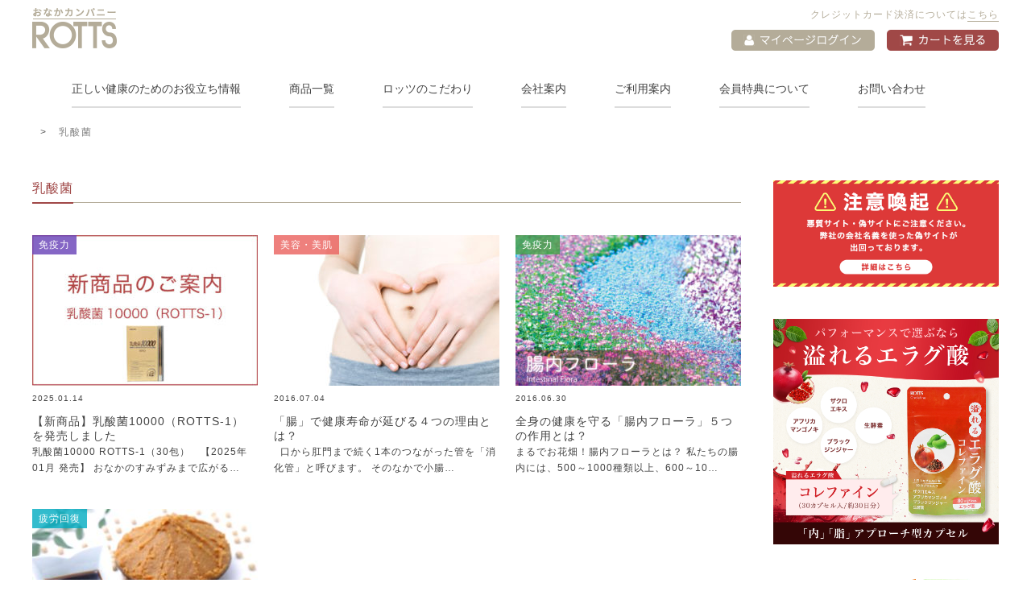

--- FILE ---
content_type: text/html; charset=UTF-8
request_url: https://rotts.co.jp/tag/lab
body_size: 11681
content:
<!DOCTYPE html>
<html lang="ja">
<head>
	<meta charset="UTF-8">
	<meta name="viewport" content="width=device-width,user-scalable=no">
	<link href="http://netdna.bootstrapcdn.com/font-awesome/4.3.0/css/font-awesome.min.css" rel="stylesheet">
		<link rel="stylesheet" href="https://rotts.co.jp/wp-content/themes/rotts_pc/style.css?ver=1.0.1">
	<link rel="stylesheet" href="http://fonts.googleapis.com/earlyaccess/notosansjapanese.css">
	<link rel="shortcut icon" href="./img/favicon.ico" type="image/vnd.microsoft.icon">
	<title>乳酸菌 | おなかカンパニーROTTS</title>
	<!--[if lt IE 9]>
	<script src="js/html5shiv.js"></script>
	<![endif]-->
	<!--[if lt IE 9]>
	<script src="js/css3-mediaqueries.js"></script>
	<![endif]-->
	<script src="//statics.a8.net/a8sales/a8sales.js"></script>
	<meta name="keywords" content="乳酸菌,酵素,ユーグレナ,酵母,ダイエット,プラセンタ,ロッツ,ROTTS" />
<meta name="description" content="皆様に愛され続けて30年おなかカンパニーROTTSの「乳酸菌」についてのお役立ち情報をご紹介いたします。" />

<!-- WP SiteManager OGP Tags -->
<meta property="og:title" content="乳酸菌" />
<meta property="og:type" content="article" />
<meta property="og:url" content="https://rotts.co.jp/tag/lab" />
<meta property="og:description" content="皆様に愛され続けて30年おなかカンパニーROTTSの「乳酸菌」についてのお役立ち情報をご紹介いたします。" />
<meta property="og:site_name" content="おなかカンパニーROTTS" />

<!-- WP SiteManager Twitter Cards Tags -->
<meta name="twitter:title" content="乳酸菌" />
<meta name="twitter:url" content="https://rotts.co.jp/tag/lab" />
<meta name="twitter:description" content="皆様に愛され続けて30年おなかカンパニーROTTSの「乳酸菌」についてのお役立ち情報をご紹介いたします。" />
<meta name="twitter:card" content="summary" />
<meta name='robots' content='max-image-preview:large' />
	<style>img:is([sizes="auto" i], [sizes^="auto," i]) { contain-intrinsic-size: 3000px 1500px }</style>
	<link rel="alternate" type="application/rss+xml" title="おなかカンパニーROTTS &raquo; 乳酸菌 タグのフィード" href="https://rotts.co.jp/tag/lab/feed" />
<script type="text/javascript">
/* <![CDATA[ */
window._wpemojiSettings = {"baseUrl":"https:\/\/s.w.org\/images\/core\/emoji\/16.0.1\/72x72\/","ext":".png","svgUrl":"https:\/\/s.w.org\/images\/core\/emoji\/16.0.1\/svg\/","svgExt":".svg","source":{"concatemoji":"https:\/\/rotts.co.jp\/wp-includes\/js\/wp-emoji-release.min.js?ver=6.8.3"}};
/*! This file is auto-generated */
!function(s,n){var o,i,e;function c(e){try{var t={supportTests:e,timestamp:(new Date).valueOf()};sessionStorage.setItem(o,JSON.stringify(t))}catch(e){}}function p(e,t,n){e.clearRect(0,0,e.canvas.width,e.canvas.height),e.fillText(t,0,0);var t=new Uint32Array(e.getImageData(0,0,e.canvas.width,e.canvas.height).data),a=(e.clearRect(0,0,e.canvas.width,e.canvas.height),e.fillText(n,0,0),new Uint32Array(e.getImageData(0,0,e.canvas.width,e.canvas.height).data));return t.every(function(e,t){return e===a[t]})}function u(e,t){e.clearRect(0,0,e.canvas.width,e.canvas.height),e.fillText(t,0,0);for(var n=e.getImageData(16,16,1,1),a=0;a<n.data.length;a++)if(0!==n.data[a])return!1;return!0}function f(e,t,n,a){switch(t){case"flag":return n(e,"\ud83c\udff3\ufe0f\u200d\u26a7\ufe0f","\ud83c\udff3\ufe0f\u200b\u26a7\ufe0f")?!1:!n(e,"\ud83c\udde8\ud83c\uddf6","\ud83c\udde8\u200b\ud83c\uddf6")&&!n(e,"\ud83c\udff4\udb40\udc67\udb40\udc62\udb40\udc65\udb40\udc6e\udb40\udc67\udb40\udc7f","\ud83c\udff4\u200b\udb40\udc67\u200b\udb40\udc62\u200b\udb40\udc65\u200b\udb40\udc6e\u200b\udb40\udc67\u200b\udb40\udc7f");case"emoji":return!a(e,"\ud83e\udedf")}return!1}function g(e,t,n,a){var r="undefined"!=typeof WorkerGlobalScope&&self instanceof WorkerGlobalScope?new OffscreenCanvas(300,150):s.createElement("canvas"),o=r.getContext("2d",{willReadFrequently:!0}),i=(o.textBaseline="top",o.font="600 32px Arial",{});return e.forEach(function(e){i[e]=t(o,e,n,a)}),i}function t(e){var t=s.createElement("script");t.src=e,t.defer=!0,s.head.appendChild(t)}"undefined"!=typeof Promise&&(o="wpEmojiSettingsSupports",i=["flag","emoji"],n.supports={everything:!0,everythingExceptFlag:!0},e=new Promise(function(e){s.addEventListener("DOMContentLoaded",e,{once:!0})}),new Promise(function(t){var n=function(){try{var e=JSON.parse(sessionStorage.getItem(o));if("object"==typeof e&&"number"==typeof e.timestamp&&(new Date).valueOf()<e.timestamp+604800&&"object"==typeof e.supportTests)return e.supportTests}catch(e){}return null}();if(!n){if("undefined"!=typeof Worker&&"undefined"!=typeof OffscreenCanvas&&"undefined"!=typeof URL&&URL.createObjectURL&&"undefined"!=typeof Blob)try{var e="postMessage("+g.toString()+"("+[JSON.stringify(i),f.toString(),p.toString(),u.toString()].join(",")+"));",a=new Blob([e],{type:"text/javascript"}),r=new Worker(URL.createObjectURL(a),{name:"wpTestEmojiSupports"});return void(r.onmessage=function(e){c(n=e.data),r.terminate(),t(n)})}catch(e){}c(n=g(i,f,p,u))}t(n)}).then(function(e){for(var t in e)n.supports[t]=e[t],n.supports.everything=n.supports.everything&&n.supports[t],"flag"!==t&&(n.supports.everythingExceptFlag=n.supports.everythingExceptFlag&&n.supports[t]);n.supports.everythingExceptFlag=n.supports.everythingExceptFlag&&!n.supports.flag,n.DOMReady=!1,n.readyCallback=function(){n.DOMReady=!0}}).then(function(){return e}).then(function(){var e;n.supports.everything||(n.readyCallback(),(e=n.source||{}).concatemoji?t(e.concatemoji):e.wpemoji&&e.twemoji&&(t(e.twemoji),t(e.wpemoji)))}))}((window,document),window._wpemojiSettings);
/* ]]> */
</script>
<style id='wp-emoji-styles-inline-css' type='text/css'>

	img.wp-smiley, img.emoji {
		display: inline !important;
		border: none !important;
		box-shadow: none !important;
		height: 1em !important;
		width: 1em !important;
		margin: 0 0.07em !important;
		vertical-align: -0.1em !important;
		background: none !important;
		padding: 0 !important;
	}
</style>
<link rel='stylesheet' id='wp-block-library-css' href='https://rotts.co.jp/wp-includes/css/dist/block-library/style.min.css?ver=6.8.3' type='text/css' media='all' />
<style id='classic-theme-styles-inline-css' type='text/css'>
/*! This file is auto-generated */
.wp-block-button__link{color:#fff;background-color:#32373c;border-radius:9999px;box-shadow:none;text-decoration:none;padding:calc(.667em + 2px) calc(1.333em + 2px);font-size:1.125em}.wp-block-file__button{background:#32373c;color:#fff;text-decoration:none}
</style>
<style id='global-styles-inline-css' type='text/css'>
:root{--wp--preset--aspect-ratio--square: 1;--wp--preset--aspect-ratio--4-3: 4/3;--wp--preset--aspect-ratio--3-4: 3/4;--wp--preset--aspect-ratio--3-2: 3/2;--wp--preset--aspect-ratio--2-3: 2/3;--wp--preset--aspect-ratio--16-9: 16/9;--wp--preset--aspect-ratio--9-16: 9/16;--wp--preset--color--black: #000000;--wp--preset--color--cyan-bluish-gray: #abb8c3;--wp--preset--color--white: #ffffff;--wp--preset--color--pale-pink: #f78da7;--wp--preset--color--vivid-red: #cf2e2e;--wp--preset--color--luminous-vivid-orange: #ff6900;--wp--preset--color--luminous-vivid-amber: #fcb900;--wp--preset--color--light-green-cyan: #7bdcb5;--wp--preset--color--vivid-green-cyan: #00d084;--wp--preset--color--pale-cyan-blue: #8ed1fc;--wp--preset--color--vivid-cyan-blue: #0693e3;--wp--preset--color--vivid-purple: #9b51e0;--wp--preset--gradient--vivid-cyan-blue-to-vivid-purple: linear-gradient(135deg,rgba(6,147,227,1) 0%,rgb(155,81,224) 100%);--wp--preset--gradient--light-green-cyan-to-vivid-green-cyan: linear-gradient(135deg,rgb(122,220,180) 0%,rgb(0,208,130) 100%);--wp--preset--gradient--luminous-vivid-amber-to-luminous-vivid-orange: linear-gradient(135deg,rgba(252,185,0,1) 0%,rgba(255,105,0,1) 100%);--wp--preset--gradient--luminous-vivid-orange-to-vivid-red: linear-gradient(135deg,rgba(255,105,0,1) 0%,rgb(207,46,46) 100%);--wp--preset--gradient--very-light-gray-to-cyan-bluish-gray: linear-gradient(135deg,rgb(238,238,238) 0%,rgb(169,184,195) 100%);--wp--preset--gradient--cool-to-warm-spectrum: linear-gradient(135deg,rgb(74,234,220) 0%,rgb(151,120,209) 20%,rgb(207,42,186) 40%,rgb(238,44,130) 60%,rgb(251,105,98) 80%,rgb(254,248,76) 100%);--wp--preset--gradient--blush-light-purple: linear-gradient(135deg,rgb(255,206,236) 0%,rgb(152,150,240) 100%);--wp--preset--gradient--blush-bordeaux: linear-gradient(135deg,rgb(254,205,165) 0%,rgb(254,45,45) 50%,rgb(107,0,62) 100%);--wp--preset--gradient--luminous-dusk: linear-gradient(135deg,rgb(255,203,112) 0%,rgb(199,81,192) 50%,rgb(65,88,208) 100%);--wp--preset--gradient--pale-ocean: linear-gradient(135deg,rgb(255,245,203) 0%,rgb(182,227,212) 50%,rgb(51,167,181) 100%);--wp--preset--gradient--electric-grass: linear-gradient(135deg,rgb(202,248,128) 0%,rgb(113,206,126) 100%);--wp--preset--gradient--midnight: linear-gradient(135deg,rgb(2,3,129) 0%,rgb(40,116,252) 100%);--wp--preset--font-size--small: 13px;--wp--preset--font-size--medium: 20px;--wp--preset--font-size--large: 36px;--wp--preset--font-size--x-large: 42px;--wp--preset--spacing--20: 0.44rem;--wp--preset--spacing--30: 0.67rem;--wp--preset--spacing--40: 1rem;--wp--preset--spacing--50: 1.5rem;--wp--preset--spacing--60: 2.25rem;--wp--preset--spacing--70: 3.38rem;--wp--preset--spacing--80: 5.06rem;--wp--preset--shadow--natural: 6px 6px 9px rgba(0, 0, 0, 0.2);--wp--preset--shadow--deep: 12px 12px 50px rgba(0, 0, 0, 0.4);--wp--preset--shadow--sharp: 6px 6px 0px rgba(0, 0, 0, 0.2);--wp--preset--shadow--outlined: 6px 6px 0px -3px rgba(255, 255, 255, 1), 6px 6px rgba(0, 0, 0, 1);--wp--preset--shadow--crisp: 6px 6px 0px rgba(0, 0, 0, 1);}:where(.is-layout-flex){gap: 0.5em;}:where(.is-layout-grid){gap: 0.5em;}body .is-layout-flex{display: flex;}.is-layout-flex{flex-wrap: wrap;align-items: center;}.is-layout-flex > :is(*, div){margin: 0;}body .is-layout-grid{display: grid;}.is-layout-grid > :is(*, div){margin: 0;}:where(.wp-block-columns.is-layout-flex){gap: 2em;}:where(.wp-block-columns.is-layout-grid){gap: 2em;}:where(.wp-block-post-template.is-layout-flex){gap: 1.25em;}:where(.wp-block-post-template.is-layout-grid){gap: 1.25em;}.has-black-color{color: var(--wp--preset--color--black) !important;}.has-cyan-bluish-gray-color{color: var(--wp--preset--color--cyan-bluish-gray) !important;}.has-white-color{color: var(--wp--preset--color--white) !important;}.has-pale-pink-color{color: var(--wp--preset--color--pale-pink) !important;}.has-vivid-red-color{color: var(--wp--preset--color--vivid-red) !important;}.has-luminous-vivid-orange-color{color: var(--wp--preset--color--luminous-vivid-orange) !important;}.has-luminous-vivid-amber-color{color: var(--wp--preset--color--luminous-vivid-amber) !important;}.has-light-green-cyan-color{color: var(--wp--preset--color--light-green-cyan) !important;}.has-vivid-green-cyan-color{color: var(--wp--preset--color--vivid-green-cyan) !important;}.has-pale-cyan-blue-color{color: var(--wp--preset--color--pale-cyan-blue) !important;}.has-vivid-cyan-blue-color{color: var(--wp--preset--color--vivid-cyan-blue) !important;}.has-vivid-purple-color{color: var(--wp--preset--color--vivid-purple) !important;}.has-black-background-color{background-color: var(--wp--preset--color--black) !important;}.has-cyan-bluish-gray-background-color{background-color: var(--wp--preset--color--cyan-bluish-gray) !important;}.has-white-background-color{background-color: var(--wp--preset--color--white) !important;}.has-pale-pink-background-color{background-color: var(--wp--preset--color--pale-pink) !important;}.has-vivid-red-background-color{background-color: var(--wp--preset--color--vivid-red) !important;}.has-luminous-vivid-orange-background-color{background-color: var(--wp--preset--color--luminous-vivid-orange) !important;}.has-luminous-vivid-amber-background-color{background-color: var(--wp--preset--color--luminous-vivid-amber) !important;}.has-light-green-cyan-background-color{background-color: var(--wp--preset--color--light-green-cyan) !important;}.has-vivid-green-cyan-background-color{background-color: var(--wp--preset--color--vivid-green-cyan) !important;}.has-pale-cyan-blue-background-color{background-color: var(--wp--preset--color--pale-cyan-blue) !important;}.has-vivid-cyan-blue-background-color{background-color: var(--wp--preset--color--vivid-cyan-blue) !important;}.has-vivid-purple-background-color{background-color: var(--wp--preset--color--vivid-purple) !important;}.has-black-border-color{border-color: var(--wp--preset--color--black) !important;}.has-cyan-bluish-gray-border-color{border-color: var(--wp--preset--color--cyan-bluish-gray) !important;}.has-white-border-color{border-color: var(--wp--preset--color--white) !important;}.has-pale-pink-border-color{border-color: var(--wp--preset--color--pale-pink) !important;}.has-vivid-red-border-color{border-color: var(--wp--preset--color--vivid-red) !important;}.has-luminous-vivid-orange-border-color{border-color: var(--wp--preset--color--luminous-vivid-orange) !important;}.has-luminous-vivid-amber-border-color{border-color: var(--wp--preset--color--luminous-vivid-amber) !important;}.has-light-green-cyan-border-color{border-color: var(--wp--preset--color--light-green-cyan) !important;}.has-vivid-green-cyan-border-color{border-color: var(--wp--preset--color--vivid-green-cyan) !important;}.has-pale-cyan-blue-border-color{border-color: var(--wp--preset--color--pale-cyan-blue) !important;}.has-vivid-cyan-blue-border-color{border-color: var(--wp--preset--color--vivid-cyan-blue) !important;}.has-vivid-purple-border-color{border-color: var(--wp--preset--color--vivid-purple) !important;}.has-vivid-cyan-blue-to-vivid-purple-gradient-background{background: var(--wp--preset--gradient--vivid-cyan-blue-to-vivid-purple) !important;}.has-light-green-cyan-to-vivid-green-cyan-gradient-background{background: var(--wp--preset--gradient--light-green-cyan-to-vivid-green-cyan) !important;}.has-luminous-vivid-amber-to-luminous-vivid-orange-gradient-background{background: var(--wp--preset--gradient--luminous-vivid-amber-to-luminous-vivid-orange) !important;}.has-luminous-vivid-orange-to-vivid-red-gradient-background{background: var(--wp--preset--gradient--luminous-vivid-orange-to-vivid-red) !important;}.has-very-light-gray-to-cyan-bluish-gray-gradient-background{background: var(--wp--preset--gradient--very-light-gray-to-cyan-bluish-gray) !important;}.has-cool-to-warm-spectrum-gradient-background{background: var(--wp--preset--gradient--cool-to-warm-spectrum) !important;}.has-blush-light-purple-gradient-background{background: var(--wp--preset--gradient--blush-light-purple) !important;}.has-blush-bordeaux-gradient-background{background: var(--wp--preset--gradient--blush-bordeaux) !important;}.has-luminous-dusk-gradient-background{background: var(--wp--preset--gradient--luminous-dusk) !important;}.has-pale-ocean-gradient-background{background: var(--wp--preset--gradient--pale-ocean) !important;}.has-electric-grass-gradient-background{background: var(--wp--preset--gradient--electric-grass) !important;}.has-midnight-gradient-background{background: var(--wp--preset--gradient--midnight) !important;}.has-small-font-size{font-size: var(--wp--preset--font-size--small) !important;}.has-medium-font-size{font-size: var(--wp--preset--font-size--medium) !important;}.has-large-font-size{font-size: var(--wp--preset--font-size--large) !important;}.has-x-large-font-size{font-size: var(--wp--preset--font-size--x-large) !important;}
:where(.wp-block-post-template.is-layout-flex){gap: 1.25em;}:where(.wp-block-post-template.is-layout-grid){gap: 1.25em;}
:where(.wp-block-columns.is-layout-flex){gap: 2em;}:where(.wp-block-columns.is-layout-grid){gap: 2em;}
:root :where(.wp-block-pullquote){font-size: 1.5em;line-height: 1.6;}
</style>
<link rel='stylesheet' id='biz-cal-style-css' href='https://rotts.co.jp/wp-content/plugins/biz-calendar/biz-cal.css?ver=2.2.0' type='text/css' media='all' />
<link rel='stylesheet' id='taxopress-frontend-css-css' href='https://rotts.co.jp/wp-content/plugins/simple-tags/assets/frontend/css/frontend.css?ver=3.43.0' type='text/css' media='all' />
<script type="text/javascript" src="https://rotts.co.jp/wp-includes/js/jquery/jquery.min.js?ver=3.7.1" id="jquery-core-js"></script>
<script type="text/javascript" src="https://rotts.co.jp/wp-includes/js/jquery/jquery-migrate.min.js?ver=3.4.1" id="jquery-migrate-js"></script>
<script type="text/javascript" id="biz-cal-script-js-extra">
/* <![CDATA[ */
var bizcalOptions = {"holiday_title":"\u4f11\u696d\u65e5","sun":"on","sat":"on","holiday":"on","temp_holidays":"2018-09-17\r\n2018-09-24\r\n2018-10-08\r\n2018-11-23\r\n2018-12-24\r\n2018-12-31\r\n2019-01-01\r\n2019-01-02\r\n2019-01-03\r\n2019-01-04\r\n2019-01-14\r\n2019-02-11\r\n2019-03-21\r\n2019-04-29\r\n2019-05-03\r\n2019-05-06\r\n2019-07-15\r\n2019-08-12\r\n2019-08-13\r\n2019-08-14\r\n2019-08-15\r\n2019-08-16\r\n2019-09-16\r\n2019-09-23\r\n2019-10-14\r\n2019-11-04\r\n2019-12-30\r\n2019-12-31\r\n2020-01-01\r\n2020-01-02\r\n2020-01-03\r\n2020-01-13","temp_weekdays":"","eventday_title":"\u30a4\u30d9\u30f3\u30c8\u958b\u50ac\u65e5","eventday_url":"","eventdays":"","month_limit":"\u5236\u9650\u306a\u3057","nextmonthlimit":"12","prevmonthlimit":"12","plugindir":"https:\/\/rotts.co.jp\/wp-content\/plugins\/biz-calendar\/","national_holiday":""};
/* ]]> */
</script>
<script type="text/javascript" src="https://rotts.co.jp/wp-content/plugins/biz-calendar/calendar.js?ver=2.2.0" id="biz-cal-script-js"></script>
<script type="text/javascript" src="https://rotts.co.jp/wp-content/plugins/simple-tags/assets/frontend/js/frontend.js?ver=3.43.0" id="taxopress-frontend-js-js"></script>
<link rel="https://api.w.org/" href="https://rotts.co.jp/wp-json/" /><link rel="alternate" title="JSON" type="application/json" href="https://rotts.co.jp/wp-json/wp/v2/tags/12" /><link rel="EditURI" type="application/rsd+xml" title="RSD" href="https://rotts.co.jp/xmlrpc.php?rsd" />
<meta name="generator" content="WordPress 6.8.3" />
<link rel="apple-touch-icon" sizes="57x57" href="/wp-content/uploads/fbrfg/apple-touch-icon-57x57.png">
<link rel="apple-touch-icon" sizes="60x60" href="/wp-content/uploads/fbrfg/apple-touch-icon-60x60.png">
<link rel="apple-touch-icon" sizes="72x72" href="/wp-content/uploads/fbrfg/apple-touch-icon-72x72.png">
<link rel="apple-touch-icon" sizes="76x76" href="/wp-content/uploads/fbrfg/apple-touch-icon-76x76.png">
<link rel="apple-touch-icon" sizes="114x114" href="/wp-content/uploads/fbrfg/apple-touch-icon-114x114.png">
<link rel="apple-touch-icon" sizes="120x120" href="/wp-content/uploads/fbrfg/apple-touch-icon-120x120.png">
<link rel="apple-touch-icon" sizes="144x144" href="/wp-content/uploads/fbrfg/apple-touch-icon-144x144.png">
<link rel="apple-touch-icon" sizes="152x152" href="/wp-content/uploads/fbrfg/apple-touch-icon-152x152.png">
<link rel="apple-touch-icon" sizes="180x180" href="/wp-content/uploads/fbrfg/apple-touch-icon-180x180.png">
<link rel="icon" type="image/png" href="/wp-content/uploads/fbrfg/favicon-32x32.png" sizes="32x32">
<link rel="icon" type="image/png" href="/wp-content/uploads/fbrfg/android-chrome-192x192.png" sizes="192x192">
<link rel="icon" type="image/png" href="/wp-content/uploads/fbrfg/favicon-96x96.png" sizes="96x96">
<link rel="icon" type="image/png" href="/wp-content/uploads/fbrfg/favicon-16x16.png" sizes="16x16">
<link rel="manifest" href="/wp-content/uploads/fbrfg/manifest.json">
<link rel="mask-icon" href="/wp-content/uploads/fbrfg/safari-pinned-tab.svg" color="#5bbad5">
<link rel="shortcut icon" href="/wp-content/uploads/fbrfg/favicon.ico">
<meta name="msapplication-TileColor" content="#da532c">
<meta name="msapplication-TileImage" content="/wp-content/uploads/fbrfg/mstile-144x144.png">
<meta name="msapplication-config" content="/wp-content/uploads/fbrfg/browserconfig.xml">
<meta name="theme-color" content="#ffffff"></head>
<body>

<div id="wrapper" class="hoverBtn">
	<header class="clearfix">
		<div class="floatLeft">
			<div><a href="https://rotts.co.jp/"><img src="https://rotts.co.jp/wp-content/themes/rotts_pc/img/header01.png" alt="おなかカンパニーROTTS"></a></div>
		</div>
		<div class="floatRight">
			<p class="margB10">クレジットカード決済については<a href="https://rotts.co.jp/guide#credit">こちら</a></p>
			<div class="clearfix">
				<div class="floatLeft margR15">
					<a href="javascript:void(0)" onClick="window.open('https://cart8.shopserve.jp/rotts.ew/login.cgi','subwin','width=600,height=600,scrollbars=1'); return false;"><img src="https://rotts.co.jp/wp-content/themes/rotts_pc/img/header02.png" alt="マイページログイン"></a>
				</div>
				<div class="floatRight">
					<a href="https://cart8.shopserve.jp/rotts.ew/cart.php"><img src="https://rotts.co.jp/wp-content/themes/rotts_pc/img/header03.png" alt="カートを見る"></a>
				</div>
			</div>
		</div>
	</header>
	<!--<a href="https://rotts.co.jp/heads-up" class="caution_box">
		<img src="https://rotts.co.jp/wp-content/uploads/2023/03/caution_bn_pc.png" alt="注意喚起">
	</a>-->
		
	
	<nav class="tracking">
		<ul class="clearfix">
			<li>
				<a href="https://rotts.co.jp/blog/">正しい健康のためのお役立ち情報</a>
				<div class="navChild_A clearfix">
					<div class="navChild_A_floatLeft clearfix">
						<ul class="floatLeft">
							<li><a href="https://rotts.co.jp/blog/beauty">美容・美肌</a></li>
							<li><a href="https://rotts.co.jp/blog/diet">ダイエット</a></li>
							<li><a href="https://rotts.co.jp/blog/joint">関節・骨・筋力サポート</a></li>
							<li><a href="https://rotts.co.jp/blog/agingcare">エイジング</a></li>
							<li><a href="https://rotts.co.jp/blog/nutritionalfortification">滋養強壮</a></li>
							<li><a href="https://rotts.co.jp/blog/news">ニュース</a></li>
						</ul>
						<ul class="floatLeft">
							<li><a href="https://rotts.co.jp/blog/fatiguerecovery">疲労回復</a></li>
							<li><a href="https://rotts.co.jp/blog/immunity">免疫力</a></li>
							<li><a href="https://rotts.co.jp/blog/nutritionsupport">栄養成分補給</a></li>
							<li><a href="https://rotts.co.jp/blog/metabolic">メタボ対策</a></li>
							<li><a href="https://rotts.co.jp/blog/sportsnutrition">スポーツニュートリション</a></li>
						</ul>
					</div>
					<div class="navChild_A_floatRight">
						<p>おすすめキーワード</p>
						<ul class="clearfix">
														<li><a href="https://rotts.co.jp/tag/collagen">コラーゲン</a></li>
														<li><a href="https://rotts.co.jp/tag/%e3%82%b5%e3%83%a9%e3%82%b7%e3%83%8e%e3%83%bc%e3%83%ab">サラシノール</a></li>
														<li><a href="https://rotts.co.jp/tag/fucoidan">フコイダン</a></li>
														<li><a href="https://rotts.co.jp/tag/%e8%b2%a9%e5%a3%b2%e7%b5%82%e4%ba%86">販売終了</a></li>
														<li><a href="https://rotts.co.jp/tag/lab">乳酸菌</a></li>
														<li><a href="https://rotts.co.jp/tag/agaricus">アガリクス</a></li>
														<li><a href="https://rotts.co.jp/tag/%e6%96%b0%e5%95%86%e5%93%81">新商品</a></li>
														<li><a href="https://rotts.co.jp/tag/nattokinase">納豆キナーゼ</a></li>
														<li><a href="https://rotts.co.jp/tag/acai">アサイー</a></li>
														<li><a href="https://rotts.co.jp/tag/%e3%83%9f%e3%83%ab%e3%82%af%e3%82%aa%e3%83%aa%e3%82%b4%e7%b3%96">ミルクオリゴ糖</a></li>
														<li><a href="https://rotts.co.jp/tag/yeast">酵母菌</a></li>
														<li><a href="https://rotts.co.jp/tag/cherrytart">タルトチェリー</a></li>
														<li><a href="https://rotts.co.jp/tag/%e4%b9%b3%e9%85%b8%e8%8f%8c%e7%94%9f%e7%94%a3%e7%89%a9%e8%b3%aa">乳酸菌生産物質</a></li>
														<li><a href="https://rotts.co.jp/tag/plantenzyme">植物酵素</a></li>
														<li><a href="https://rotts.co.jp/tag/ginger">生姜</a></li>
														<li><a href="https://rotts.co.jp/tag/vitamin">ビタミン</a></li>
														<li><a href="https://rotts.co.jp/tag/csst">スッポン</a></li>
														<li><a href="https://rotts.co.jp/tag/placenta">プラセンタ</a></li>
														<li><a href="https://rotts.co.jp/tag/epa">EPA</a></li>
														<li><a href="https://rotts.co.jp/tag/euglena">ユーグレナ</a></li>
														<li><a href="https://rotts.co.jp/tag/dha">DHA</a></li>
														<li><a href="https://rotts.co.jp/tag/hyaluronic">ヒアルロン酸</a></li>
														<li><a href="https://rotts.co.jp/tag/%e3%82%a4%e3%83%8c%e3%83%aa%e3%83%b3">イヌリン</a></li>
														<li><a href="https://rotts.co.jp/tag/dietaryfibre">食物繊維</a></li>
														<li><a href="https://rotts.co.jp/tag/%e3%82%a8%e3%83%a9%e3%82%b0%e9%85%b8">エラグ酸</a></li>
														<li><a href="https://rotts.co.jp/tag/aloe">アロエ</a></li>
														<li><a href="https://rotts.co.jp/tag/%e3%82%b6%e3%82%af%e3%83%ad">ザクロ</a></li>
														<li><a href="https://rotts.co.jp/tag/lutein">ルテイン</a></li>
														<li><a href="https://rotts.co.jp/tag/%e3%82%a2%e3%83%95%e3%83%aa%e3%82%ab%e3%83%9e%e3%83%b3%e3%82%b4%e3%83%8e%e3%82%ad">アフリカマンゴノキ</a></li>
														<li><a href="https://rotts.co.jp/tag/astaxanthin">アスタキサンチン</a></li>
														<li><a href="https://rotts.co.jp/tag/%e3%83%96%e3%83%a9%e3%83%83%e3%82%af%e3%82%b8%e3%83%b3%e3%82%b8%e3%83%a3%e3%83%bc">ブラックジンジャー</a></li>
														<li><a href="https://rotts.co.jp/tag/glucosamine">グルコサミン</a></li>
														<li><a href="https://rotts.co.jp/tag/%e7%94%9f%e9%85%b5%e7%b4%a0">生酵素</a></li>
														<li><a href="https://rotts.co.jp/tag/chondroitin">コンドロイチン</a></li>
														<li><a href="https://rotts.co.jp/tag/%e3%82%b5%e3%83%a9%e3%82%b7%e3%82%a2">サラシア</a></li>
							
						</ul>
					</div>
				</div>
			</li>
			<li>
				<a href="https://rotts.co.jp/product/">商品一覧</a>
				<div class="navChild_B">
					<ul>
						<li>
							<a href="https://rotts.co.jp/product/supplement">
								<img src="https://rotts.co.jp/wp-content/themes/rotts_pc/img/nav01.png" alt="サプリメント">
								<p>サプリメント</p>
							</a>
						</li>
						<li>
							<a href="https://rotts.co.jp/product/skin-care">
								<img src="https://rotts.co.jp/wp-content/themes/rotts_pc/img/nav02.png" alt="スキンケア">
								<p>スキンケア</p>
							</a>
						</li>
						<li>
							<a href="https://rotts.co.jp/product/oral-care">
								<img src="https://rotts.co.jp/wp-content/themes/rotts_pc/img/nav03.png" alt="オーラルケア">
								<p>オーラルケア</p>
							</a>
						</li>
						<li>
							<a href="https://rotts.co.jp/product/scalp-care">
								<img src="https://rotts.co.jp/wp-content/themes/rotts_pc/img/nav04.png" alt="スカルプケア">
								<p>スカルプケア</p>
							</a>
						</li>
					</ul>
				</div>
			</li>
			<li>
				<a href="https://rotts.co.jp/good/">ロッツのこだわり</a>
			</li>
			<li>
				<a href="https://rotts.co.jp/corpinfo/">会社案内</a>
			</li>
			<li>
				<a href="https://rotts.co.jp/guide/">ご利用案内</a>
			</li>
			<li>
				<a href="https://rotts.co.jp/point/">会員特典について</a>
			</li>
			<li>
				<a href="https://rotts.co.jp/contact/">お問い合わせ</a>
			</li>
		</ul>
	</nav>
		<div class="breadcrumb">
		<div class="allcontents">
			<ul class="breadcrumbs clearfix">
				<div id="bread_crumb" class="bread_crumb">
	<ul>
		<li class="level-1 top"><a href="https://rotts.co.jp/"><i class="fa fa-home"></i></a></li>
		<li class="level-2 sub tail current">乳酸菌</li>
	</ul>
</div>
			</ul>
		</div>
	</div>
			<section class="allInner clearfix">
		<section class="mainInner floatLeft">
			<div class="frontBlog">
				<div class="title"><h1>乳酸菌</h1></div>
				<ul class="clearfix">
									<li>
						<a href="https://rotts.co.jp/%e3%80%90%e6%96%b0%e5%95%86%e5%93%81%e3%80%91%e4%b9%b3%e9%85%b8%e8%8f%8c10000%ef%bc%88rotts-1%ef%bc%89-%e3%82%92%e7%99%ba%e5%a3%b2%e3%81%97%e3%81%be%e3%81%97%e3%81%9f/3982">
														<p class="news">免疫力</p>
															<img src="https://rotts.co.jp/wp-content/plugins/lazy-load/images/1x1.trans.gif" data-lazy-src="https://rotts.co.jp/wp-content/uploads/2025/01/n10000_202501-280x187.jpg" width="280" height="187" class="attachment-list_pc_thumb size-list_pc_thumb wp-post-image" alt decoding="async" fetchpriority="high" srcset="https://rotts.co.jp/wp-content/uploads/2025/01/n10000_202501-280x187.jpg 280w, https://rotts.co.jp/wp-content/uploads/2025/01/n10000_202501-300x199.jpg 300w, https://rotts.co.jp/wp-content/uploads/2025/01/n10000_202501-768x511.jpg 768w, https://rotts.co.jp/wp-content/uploads/2025/01/n10000_202501-660x440.jpg 660w, https://rotts.co.jp/wp-content/uploads/2025/01/n10000_202501-780x520.jpg 780w, https://rotts.co.jp/wp-content/uploads/2025/01/n10000_202501-120x80.jpg 120w, https://rotts.co.jp/wp-content/uploads/2025/01/n10000_202501-160x107.jpg 160w, https://rotts.co.jp/wp-content/uploads/2025/01/n10000_202501-860x573.jpg 860w, https://rotts.co.jp/wp-content/uploads/2025/01/n10000_202501-415x277.jpg 415w, https://rotts.co.jp/wp-content/uploads/2025/01/n10000_202501.jpg 966w" sizes="(max-width: 280px) 100vw, 280px"><noscript><img width="280" height="187" src="https://rotts.co.jp/wp-content/uploads/2025/01/n10000_202501-280x187.jpg" class="attachment-list_pc_thumb size-list_pc_thumb wp-post-image" alt="" decoding="async" fetchpriority="high" srcset="https://rotts.co.jp/wp-content/uploads/2025/01/n10000_202501-280x187.jpg 280w, https://rotts.co.jp/wp-content/uploads/2025/01/n10000_202501-300x199.jpg 300w, https://rotts.co.jp/wp-content/uploads/2025/01/n10000_202501-768x511.jpg 768w, https://rotts.co.jp/wp-content/uploads/2025/01/n10000_202501-660x440.jpg 660w, https://rotts.co.jp/wp-content/uploads/2025/01/n10000_202501-780x520.jpg 780w, https://rotts.co.jp/wp-content/uploads/2025/01/n10000_202501-120x80.jpg 120w, https://rotts.co.jp/wp-content/uploads/2025/01/n10000_202501-160x107.jpg 160w, https://rotts.co.jp/wp-content/uploads/2025/01/n10000_202501-860x573.jpg 860w, https://rotts.co.jp/wp-content/uploads/2025/01/n10000_202501-415x277.jpg 415w, https://rotts.co.jp/wp-content/uploads/2025/01/n10000_202501.jpg 966w" sizes="(max-width: 280px) 100vw, 280px" /></noscript>														<time>2025.01.14</time>
							<h2>【新商品】乳酸菌10000（ROTTS-1） を発売しました</h2>
							<p>乳酸菌10000 ROTTS-1（30包）　【2025年01月 発売】
おなかのすみずみまで広がる…</p>
						</a>
					</li>
					<li>
						<a href="https://rotts.co.jp/lifetime_prolonged_by_bowel_health/626">
														<p class="beauty">美容・美肌</p>
															<img src="https://rotts.co.jp/wp-content/plugins/lazy-load/images/1x1.trans.gif" data-lazy-src="https://rotts.co.jp/wp-content/uploads/2016/07/onaka-280x187.jpg" width="280" height="187" class="attachment-list_pc_thumb size-list_pc_thumb wp-post-image" alt="onaka" decoding="async" srcset="https://rotts.co.jp/wp-content/uploads/2016/07/onaka-280x187.jpg 280w, https://rotts.co.jp/wp-content/uploads/2016/07/onaka-300x199.jpg 300w, https://rotts.co.jp/wp-content/uploads/2016/07/onaka-768x511.jpg 768w, https://rotts.co.jp/wp-content/uploads/2016/07/onaka-660x440.jpg 660w, https://rotts.co.jp/wp-content/uploads/2016/07/onaka-780x520.jpg 780w, https://rotts.co.jp/wp-content/uploads/2016/07/onaka-120x80.jpg 120w, https://rotts.co.jp/wp-content/uploads/2016/07/onaka-160x107.jpg 160w, https://rotts.co.jp/wp-content/uploads/2016/07/onaka-415x277.jpg 415w, https://rotts.co.jp/wp-content/uploads/2016/07/onaka.jpg 849w" sizes="(max-width: 280px) 100vw, 280px"><noscript><img width="280" height="187" src="https://rotts.co.jp/wp-content/uploads/2016/07/onaka-280x187.jpg" class="attachment-list_pc_thumb size-list_pc_thumb wp-post-image" alt="onaka" decoding="async" srcset="https://rotts.co.jp/wp-content/uploads/2016/07/onaka-280x187.jpg 280w, https://rotts.co.jp/wp-content/uploads/2016/07/onaka-300x199.jpg 300w, https://rotts.co.jp/wp-content/uploads/2016/07/onaka-768x511.jpg 768w, https://rotts.co.jp/wp-content/uploads/2016/07/onaka-660x440.jpg 660w, https://rotts.co.jp/wp-content/uploads/2016/07/onaka-780x520.jpg 780w, https://rotts.co.jp/wp-content/uploads/2016/07/onaka-120x80.jpg 120w, https://rotts.co.jp/wp-content/uploads/2016/07/onaka-160x107.jpg 160w, https://rotts.co.jp/wp-content/uploads/2016/07/onaka-415x277.jpg 415w, https://rotts.co.jp/wp-content/uploads/2016/07/onaka.jpg 849w" sizes="(max-width: 280px) 100vw, 280px" /></noscript>														<time>2016.07.04</time>
							<h2>「腸」で健康寿命が延びる４つの理由とは？</h2>
							<p>&nbsp;
口から肛門まで続く1本のつながった管を「消化管」と呼びます。

 そのなかで小腸…</p>
						</a>
					</li>
					<li>
						<a href="https://rotts.co.jp/intestinal_flora_5effects/607">
														<p class="immunity">免疫力</p>
															<img src="https://rotts.co.jp/wp-content/plugins/lazy-load/images/1x1.trans.gif" data-lazy-src="https://rotts.co.jp/wp-content/uploads/2016/06/intestinal-flora-280x187.jpg" width="280" height="187" class="attachment-list_pc_thumb size-list_pc_thumb wp-post-image" alt="intestinal flora" decoding="async" srcset="https://rotts.co.jp/wp-content/uploads/2016/06/intestinal-flora-280x187.jpg 280w, https://rotts.co.jp/wp-content/uploads/2016/06/intestinal-flora-300x199.jpg 300w, https://rotts.co.jp/wp-content/uploads/2016/06/intestinal-flora-768x512.jpg 768w, https://rotts.co.jp/wp-content/uploads/2016/06/intestinal-flora-660x440.jpg 660w, https://rotts.co.jp/wp-content/uploads/2016/06/intestinal-flora-780x520.jpg 780w, https://rotts.co.jp/wp-content/uploads/2016/06/intestinal-flora-120x80.jpg 120w, https://rotts.co.jp/wp-content/uploads/2016/06/intestinal-flora-160x107.jpg 160w, https://rotts.co.jp/wp-content/uploads/2016/06/intestinal-flora-415x277.jpg 415w, https://rotts.co.jp/wp-content/uploads/2016/06/intestinal-flora.jpg 800w" sizes="(max-width: 280px) 100vw, 280px"><noscript><img width="280" height="187" src="https://rotts.co.jp/wp-content/uploads/2016/06/intestinal-flora-280x187.jpg" class="attachment-list_pc_thumb size-list_pc_thumb wp-post-image" alt="intestinal flora" decoding="async" srcset="https://rotts.co.jp/wp-content/uploads/2016/06/intestinal-flora-280x187.jpg 280w, https://rotts.co.jp/wp-content/uploads/2016/06/intestinal-flora-300x199.jpg 300w, https://rotts.co.jp/wp-content/uploads/2016/06/intestinal-flora-768x512.jpg 768w, https://rotts.co.jp/wp-content/uploads/2016/06/intestinal-flora-660x440.jpg 660w, https://rotts.co.jp/wp-content/uploads/2016/06/intestinal-flora-780x520.jpg 780w, https://rotts.co.jp/wp-content/uploads/2016/06/intestinal-flora-120x80.jpg 120w, https://rotts.co.jp/wp-content/uploads/2016/06/intestinal-flora-160x107.jpg 160w, https://rotts.co.jp/wp-content/uploads/2016/06/intestinal-flora-415x277.jpg 415w, https://rotts.co.jp/wp-content/uploads/2016/06/intestinal-flora.jpg 800w" sizes="(max-width: 280px) 100vw, 280px" /></noscript>														<time>2016.06.30</time>
							<h2>全身の健康を守る「腸内フローラ」５つの作用とは？</h2>
							<p>まるでお花畑！腸内フローラとは？&nbsp;私たちの腸内には、500～1000種類以上、600～10…</p>
						</a>
					</li>
					<li>
						<a href="https://rotts.co.jp/fermentation/39">
														<p class="fatiguerecovery">疲労回復</p>
															<img src="https://rotts.co.jp/wp-content/plugins/lazy-load/images/1x1.trans.gif" data-lazy-src="https://rotts.co.jp/wp-content/uploads/2016/04/hakkou-280x187.jpg" width="280" height="187" class="attachment-list_pc_thumb size-list_pc_thumb wp-post-image" alt="発酵食品" decoding="async" loading="lazy" srcset="https://rotts.co.jp/wp-content/uploads/2016/04/hakkou-280x187.jpg 280w, https://rotts.co.jp/wp-content/uploads/2016/04/hakkou-300x199.jpg 300w, https://rotts.co.jp/wp-content/uploads/2016/04/hakkou-660x440.jpg 660w, https://rotts.co.jp/wp-content/uploads/2016/04/hakkou-120x80.jpg 120w, https://rotts.co.jp/wp-content/uploads/2016/04/hakkou-160x107.jpg 160w, https://rotts.co.jp/wp-content/uploads/2016/04/hakkou-415x277.jpg 415w, https://rotts.co.jp/wp-content/uploads/2016/04/hakkou.jpg 700w" sizes="auto, (max-width: 280px) 100vw, 280px"><noscript><img width="280" height="187" src="https://rotts.co.jp/wp-content/uploads/2016/04/hakkou-280x187.jpg" class="attachment-list_pc_thumb size-list_pc_thumb wp-post-image" alt="発酵食品" decoding="async" loading="lazy" srcset="https://rotts.co.jp/wp-content/uploads/2016/04/hakkou-280x187.jpg 280w, https://rotts.co.jp/wp-content/uploads/2016/04/hakkou-300x199.jpg 300w, https://rotts.co.jp/wp-content/uploads/2016/04/hakkou-660x440.jpg 660w, https://rotts.co.jp/wp-content/uploads/2016/04/hakkou-120x80.jpg 120w, https://rotts.co.jp/wp-content/uploads/2016/04/hakkou-160x107.jpg 160w, https://rotts.co.jp/wp-content/uploads/2016/04/hakkou-415x277.jpg 415w, https://rotts.co.jp/wp-content/uploads/2016/04/hakkou.jpg 700w" sizes="auto, (max-width: 280px) 100vw, 280px" /></noscript>														<time>2016.04.08</time>
							<h2>「発酵」には微生物（酵母菌や乳酸菌）が不可欠！</h2>
							<p>発酵て何？こんにちは。店長の原です。みなさん、「発酵」という言葉に、何だか良いイメージをもちませんか…</p>
						</a>
					</li>
				</ul>
			</div>
			<div class="pager clearfix">
				<ul class="page_navi">
	<li class="current"><span>1</span></li>
</ul>
			</div>
		</section>
				<section class="sideInner floatRight">
            <!-- <div class="margB40"><a href="http://rotts.co.jp/metabio_campaign"><img src="https://rotts.co.jp/wp-content/themes/rotts_pc/img/topbanner-sidebar.jpg" alt="メタバイオプレゼントキャンペーン metabio campaign" width="280" /></a></div> -->
			<!--<div class="margB40"><a href="https://event.rakuten.co.jp/gooda/shop/link_gooda_1805b0662.html" target="_blank"><img src="https://event.rakuten.co.jp/gooda/bn/20131015/300_300_t.jpg" alt="GOODA" width="280" /></a></div>-->
<!-- 			<div class="margB40"><img src="https://rotts.co.jp/wp-content/uploads/2025/12/abe0186e333d3adc83d8f5ea4a338bd5.jpg" alt="年末年始休業"></div> -->
<!-- 			<div class="margB40"><img src="https://rotts.co.jp/wp-content/uploads/2025/08/obon_teisi.jpg" alt="発送停止のお知らせ"></div> -->
			<div class="margB40"><a href="https://rotts.co.jp/heads-up" target="_blank"><img src="https://rotts.co.jp/wp-content/themes/rotts_pc/img/caution_230519.jpg" alt="注意喚起"></a></div>
			<div class="margB40"><a href="https://rotts.co.jp/product/cholefine/3812"><img src="https://rotts.co.jp/wp-content/uploads/2025/06/eragu_sidebar.jpg" alt="エラグ酸"></a></div>
			<div class="margB40"><a href="https://rotts.co.jp/product/s006/195/"><img src="https://rotts.co.jp/wp-content/uploads/2023/08/side00_sp_02.png" alt="みどりむしキングバイオ"></a></div>
			<div class="margB40"><a href="https://cart8.shopserve.jp/rotts.ew/newmem.php" target="_blank"><img src="https://rotts.co.jp/wp-content/uploads/2023/08/side01_sp_02.jpg" alt="会員登録でお得な特典GET"></a></div>
			<div class="margB40"><a href="https://rotts.co.jp/guide/"><img src="https://rotts.co.jp/wp-content/themes/rotts_pc/img/side02.png" alt="初めての方はこちら"></a></div>
			<div class="margB40"><a href="https://rotts.co.jp/guide/#lank"><img src="https://rotts.co.jp/wp-content/themes/rotts_pc/img/side06.png" alt="既存会員の方へ"></a></div>
			<div class="searchBox margB40">
				<form name="searchform1" id="searchform" method="get" action="https://rotts.co.jp/">
					<input name="s" id="keywords" class="search" value="" type="search" onfocus="if (this.value == defaultValue) this.value = '';" onblur="if (!this.value) this.value = defaultValue;">
					<button name="searchBtn"><i class="fa fa-search"></i></button>
				</form>
			</div>
			<div class="sideCategory margB40">
				<h2>商品カテゴリー</h2>
				<ul>
					<li>
						<a href="https://rotts.co.jp/product/supplement"><i class="fa fa-play"></i>サプリメント</a>
					</li>
					<li>
						<a href="https://rotts.co.jp/product/skin-care"><i class="fa fa-play"></i>スキンケア</a>
					</li>
					<li>
						<a href="https://rotts.co.jp/product/oral-care"><i class="fa fa-play"></i>オーラルケア</a>
					</li>
					<li>
						<a href="https://rotts.co.jp/product/scalp-care"><i class="fa fa-play"></i>スカルプケア</a>
					</li>
				</ul>
			</div>
			<div class="title margB0"><h2>記事カテゴリー</h2></div>
			<div class="sideBlogCategroy margB40">
				<ul>
											<li class="cat-item cat-item-11"><a href="https://rotts.co.jp/blog">正しい健康のためのお役立ち情報</a>
<ul class='children'>
	<li class="cat-item cat-item-1"><a href="https://rotts.co.jp/blog/beauty">美容・美肌</a>
</li>
	<li class="cat-item cat-item-2"><a href="https://rotts.co.jp/blog/diet">ダイエット</a>
</li>
	<li class="cat-item cat-item-4"><a href="https://rotts.co.jp/blog/agingcare">エイジングケア</a>
</li>
	<li class="cat-item cat-item-6"><a href="https://rotts.co.jp/blog/fatiguerecovery">疲労回復</a>
</li>
	<li class="cat-item cat-item-7"><a href="https://rotts.co.jp/blog/immunity">免疫力</a>
</li>
	<li class="cat-item cat-item-9"><a href="https://rotts.co.jp/blog/metabolic">メタボ対策</a>
</li>
	<li class="cat-item cat-item-43"><a href="https://rotts.co.jp/blog/news">ニュース</a>
</li>
</ul>
</li>
				</ul>
			</div>
			<div class="margB40"><a href="https://rotts.co.jp/contact/"><img src="https://rotts.co.jp/wp-content/themes/rotts_pc/img/side04.png" alt="お問い合わせはこちら"></a></div>
			<div class="margB40"><a href="https://rotts.co.jp/good/"><img src="https://rotts.co.jp/wp-content/themes/rotts_pc/img/side05.png" alt="ロッツのこだわり"></a></div>
			<div id='biz_calendar'></div>
			
		</section>
	</section>
	<footer>
		<div class="footerTop"><a href="#wrapper"><img src="https://rotts.co.jp/wp-content/themes/rotts_pc/img/footer01.png" alt="トップへ戻る"></a></div>
		<section class="footer">
			<ul class="clearfix margB40">
				<li><a href="https://rotts.co.jp/blog/">正しい健康のためのお役立ち情報</a></li>
				<li><a href="https://rotts.co.jp/product/">商品一覧</a></li>
				<li><a href="https://rotts.co.jp/good/">ロッツのこだわり</a></li>
				<li><a href="https://rotts.co.jp/corpinfo/">会社案内</a></li>
				<li><a href="https://rotts.co.jp/guide/">ご利用案内</a></li>
				<li><a href="https://rotts.co.jp/point/">会員特典について</a></li>
				<li><a href="https://rotts.co.jp/contact/">お問い合わせ</a></li>
			</ul>
		</section>
		<section class="footerBottom">
			<div class="clearfix nmlWidth">
				<div class="floatLeft">
					<ul>
						<li><a href="https://rotts.co.jp/commercial-transaction/">特手商取引法に関する法律に基づく表記</a></li>
						<li><a href="https://rotts.co.jp/copyright/">著作権について</a></li>
						<li><a href="https://rotts.co.jp/privacy/">プライバシーポリシー</a></li>
						<li><a href="https://rotts.co.jp/sitemap/">サイトマップ</a></li>
					</ul>
				</div>
				<div class="floatRight fs10 clrWhite lh20">
					&copy; 2016 ROTTS
				</div>
			</div>
		</section>
	</footer>
</div>
<script src="https://ajax.googleapis.com/ajax/libs/jquery/1.7.2/jquery.min.js"></script>
<script type="text/javascript" src="https://rotts.co.jp/wp-content/themes/rotts_pc/js/jquery.flexslider-min.js"></script>
<script type="text/javascript" src="https://rotts.co.jp/wp-content/themes/rotts_pc/js/jquery.bxslider.min.js"></script>
<script type="text/javascript" src="https://rotts.co.jp/wp-content/themes/rotts_pc/js/common.js"></script>
	<script>
  $(function(){　//ページの内容（HTMLやCSSなど）を全て読み込み準備が整ったら実行
    $('.btnHamburger,.slide-menu2').on('click', function(){　//.btnHamburgerがクリックされた時の処理
      $('#sidr-menu,.btnHamburger').toggleClass('is-active');　//.is-activeを付ける・外す
    });
  });
  </script>
<script>
  (function(i,s,o,g,r,a,m){i['GoogleAnalyticsObject']=r;i[r]=i[r]||function(){
  (i[r].q=i[r].q||[]).push(arguments)},i[r].l=1*new Date();a=s.createElement(o),
  m=s.getElementsByTagName(o)[0];a.async=1;a.src=g;m.parentNode.insertBefore(a,m)
  })(window,document,'script','https://www.google-analytics.com/analytics.js','ga');

  ga('create', 'UA-79016808-2', 'auto');
  ga('send', 'pageview');

</script>
<script type="text/javascript">
/* <![CDATA[ */
var google_conversion_id = 855247334;
var google_custom_params = window.google_tag_params;
var google_remarketing_only = true;
/* ]]> */
</script>
<script type="text/javascript" src="//www.googleadservices.com/pagead/conversion.js">
</script>
<noscript>
<div style="display:inline;">
<img height="1" width="1" style="border-style:none;" alt="" src="//googleads.g.doubleclick.net/pagead/viewthroughconversion/855247334/?guid=ON&amp;script=0"/>
</div>
</noscript>
<!-- Yahoo Code for your Target List -->
<script type="text/javascript" language="javascript">
/* <![CDATA[ */
var yahoo_retargeting_id = 'YNEGWGFWH4';
var yahoo_retargeting_label = '';
var yahoo_retargeting_page_type = '';
var yahoo_retargeting_items = [{item_id: '', category_id: '', price: '', quantity: ''}];
/* ]]> */
</script>
<script type="text/javascript" language="javascript" src="//b92.yahoo.co.jp/js/s_retargeting.js"></script>


<script type="speculationrules">
{"prefetch":[{"source":"document","where":{"and":[{"href_matches":"\/*"},{"not":{"href_matches":["\/wp-*.php","\/wp-admin\/*","\/wp-content\/uploads\/*","\/wp-content\/*","\/wp-content\/plugins\/*","\/wp-content\/themes\/rotts_pc\/*","\/*\\?(.+)"]}},{"not":{"selector_matches":"a[rel~=\"nofollow\"]"}},{"not":{"selector_matches":".no-prefetch, .no-prefetch a"}}]},"eagerness":"conservative"}]}
</script>
<!-- User Heat Tag -->
<script type="text/javascript">
(function(add, cla){window['UserHeatTag']=cla;window[cla]=window[cla]||function(){(window[cla].q=window[cla].q||[]).push(arguments)},window[cla].l=1*new Date();var ul=document.createElement('script');var tag = document.getElementsByTagName('script')[0];ul.async=1;ul.src=add;tag.parentNode.insertBefore(ul,tag);})('//uh.nakanohito.jp/uhj2/uh.js', '_uhtracker');_uhtracker({id:'uhYXvwHuuN'});
</script>
<!-- End User Heat Tag --><script type="text/javascript" src="https://rotts.co.jp/wp-content/plugins/lazy-load/js/jquery.sonar.min.js?ver=0.6.1" id="jquery-sonar-js"></script>
<script type="text/javascript" src="https://rotts.co.jp/wp-content/plugins/lazy-load/js/lazy-load.js?ver=0.6.1" id="wpcom-lazy-load-images-js"></script>
</body>
</html>


--- FILE ---
content_type: text/css
request_url: https://rotts.co.jp/wp-content/themes/rotts_pc/style.css?ver=1.0.1
body_size: 9481
content:
@charset "UTF-8";

/**********************************************************
* Theme Name: rotts-pc
* Theme URI:
* Description: おなかカンパニーROTTS
* Author: Legit Co.,Ltd.
* Author URI: http://www.legit.co.jp/
**********************************************************/

html, body, div, span, object, iframe,
h1, h2, h3, h4, h5, h6, p, blockquote, pre,
abbr, address, cite, code,
del, dfn, em, img, ins, kbd, q, samp,
small, strong, sub, sup, var,
b, i,
dl, dt, dd, ol, ul, li,
fieldset, form, label, legend,
table, caption, tbody, tfoot, thead, tr, th, td,
article, aside, canvas, details, figCaption, figure,
footer, header, hgroup, menu, nav, section, summary,
time, mark, audio, video {
	margin: 0;
	padding: 0;
	border: 0;
	outline: 0;
	font-size: 100%;
	vertical-align: baseline;
	background: transparent;
}

address, article, aside, figure, figCaption, footer, header, hgroup, hr, legend, menu, nav, section, summary {
	display: block;
}

ul, ol {
	list-style-type: none;
}

table {
	border-collapse: collapse;
	border-spacing: 0;
}

a img {
	border: none;
}

img {
	vertical-align: bottom;
	max-width: 100%;
}

mark {
	background: none;
}

input {
	opacity: 1;
}

input[type="submit"],
input[type="reset"],
input[type="button"],
button {
	cursor: pointer;
	-webkit-appearance: button;
	*overflow: visible;
}

a,a:hover {
	text-decoration: none;
	color: #434343;
	outline: none;
}

.clearfix::after,
.flex-control-nav::after {
	content: " ";
	display: block;
	visibility: hidden;
	clear: both;
	height: 0.1px;
	font-size: 0.1em;
	line-height: 0;
}

.clearfix,
.flex-control-nav {
	min-height: 1px;
	zoom: 1;
}

.hoverBtn a:hover,
.productConnerNumber input:hover {
	filter: alpha(opacity=50);
	-moz-opacity:0.5;
	opacity:0.5;
	-webkit-transition: all 0.1s ease;
	-moz-transition: all 0.1s ease;
	-o-transition: all 0.1s ease;
	transition: all  0.1s ease;
}

/* 共通
------------------------------------------*/
.floatLeft,
.flex-control-nav li,
nav > ul > li,
.navChild_B li,
.frontLanking li,
.frontProductMenu li,
.frontCategory li,
.frontBlog li,
.categoryBlog li,
.footer li,
.footerBottom li,
.singleTag li,
.singleSnshead li,
.singleFooterSns li,
.singleRelation li,
.navChild_A_floatRight li,
.thumbs a,
.singleProductRelation li,
.taxonomyList li,
.productSns li,
.thumbs02 a,
.contactStep li { float: left; }

.floatRight { float: right;}

.taCenter { text-align: center; }
.taRight { text-align: right; }

.dpNone,
.flex-direction-nav,
.flexslider02 .flex-control-nav,
.memberDec_spimg { display: none;}

.nmlWidth {
	width: 1200px;
	margin: 0 auto;
}

.title {
	color: #a04847;
	border-bottom: 1px solid #b4ac99;
	padding-bottom: 6px;
	margin-bottom: 40px;
}

.clrRed { color: #a04847!important;}

.clrWhite,
.singleHead a { color: #fff;}

.clrRedBg { background: #a04847;}

.clrGrayBg { background: #b4ac99;}

.clrBlue { color: #00f;}

.tdUnderline { text-decoration: underline;}


.fwLighter200 { font-weight: 200!important;}
.fwBold500 { font-weight: 500!important;}

.fs10 { font-size: 10px;}
.fs12 { font-size: 12px;}
.fs18 { font-size: 18px;}
.fs22 { font-size: 18px;}

.lh20 { line-height: 20px;}
.lh26 { line-height: 26px;}

.flex-control-nav li:last-child,
.frontLanking li:last-child,
.navChild li:last-child,
.frontCategory li:last-child,
.frontBlog li:nth-child(3n),
.categoryBlog li:nth-child(3n),
.singleRelation li:last-child,
.thumbs a:last-of-type,
.thumbs02 a:last-of-type,
.singleProductRelation li:last-child,
.taxonomyList li:nth-child(4n),
.contactStep li:last-child {
	margin-right: 0px;
}

.navChild_B li a,
.frontCategory li a,
.frontBlog li a,
.categoryBlog li a,
.sideCategory li a,
.sideBlogCategroy li a,
.singleTag li a,
.navChild_A_floatLeft li a,
.notMenuList li a,
.thumbs a,
.productConnerNumber a,
.singleProductRelation a,
.searchlist li a,
.frontProductMenu a,
.frontLanking a,
.taxonomyList a,
.thumbs02 a,
.sitemap td a,
.productContact a {
	display: block;
}

.copyright,
.corpinfo,
.commercial-transaction {
	line-height: 26px;
	font-weight: 200;
	letter-spacing: 2px;
}

.fwBold {
	font-weight: bold;
}

/* カテゴリーカラー
------------------------------------------*/
/* ブログ */
.blog { background: #F00}

/* 美容・美肌 */
.beauty { background: rgba(234,97,93,0.8);}

/* ダイエット */
.diet { background: rgba(216,27,96,0.8);}

/* 関節・骨・筋力サポート */
.joint { background: rgba(142,36,170,0.8);}

/* エイジングケア */
.agingcare { background: rgba(94,53,177,0.8);}

/* 滋養強壮 */
.nutritionalfortification { background: rgba(30,136,229,0.8);}

/* 疲労回復 */
.fatiguerecovery { background: rgba(0,172,193,0.8);}

/* 免疫力 */
.immunity { background: rgba(67,160,71,0.8);}

/* 栄養成分補給 */
.nutritionsupport { background: rgba(174,234,0,0.8);}

/* メタボ対策 */
.metabolic { background: rgba(253,216,53,0.8);}

/* スポーツニュートリション */
.sportsnutrition { background: rgba(251,140,0,0.8);}

/* ニュース */
.news { background: rgba(103,64,183,0.8);}


/* Padding
------------------------------------------*/

.padT05 { padding-top: 5px !important;}
.padT10 { padding-top: 10px !important;}
.padT20 { padding-top: 20px !important;}
.padT30 { padding-top: 30px !important;}
.padT40 { padding-top: 40px !important;}
.padT50 { padding-top: 50px !important;}
.padT60 { padding-top: 60px !important;}
.padT70 { padding-top: 70px !important;}
.padT80 { padding-top: 80px !important;}
.padT90 { padding-top: 90px !important;}
.padT100 { padding-top: 100px !important;}

.padB05 { padding-bottom: 5px !important;}
.padB10 { padding-bottom: 10px !important;}
.padB15 { padding-bottom: 15px !important;}
.padB20 { padding-bottom: 20px !important;}
.padB30 { padding-bottom: 30px !important;}
.padB40 { padding-bottom: 40px !important;}
.padB50 { padding-bottom: 50px !important;}
.padB60 { padding-bottom: 60px !important;}
.padB70 { padding-bottom: 70px !important;}
.padB80 { padding-bottom: 80px !important;}
.padB90 { padding-bottom: 90px !important;}
.padB100 { padding-bottom: 100px !important;}

.padR05 { padding-right: 5px !important;}
.padR10 { padding-right: 10px !important;}
.padR20 { padding-right: 20px !important;}
.padR30 { padding-right: 30px !important;}
.padR40 { padding-right: 40px !important;}
.padR50 { padding-right: 50px !important;}
.padR60 { padding-right: 60px !important;}
.padR70 { padding-right: 70px !important;}
.padR80 { padding-right: 80px !important;}
.padR90 { padding-right: 90px !important;}
.padR100 { padding-right: 100px !important;}

.padL05 { padding-left: 5px !important;}
.padL10 { padding-left: 10px !important;}
.padL20 { padding-left: 20px !important;}
.padL30 { padding-left: 30px !important;}
.padL40 { padding-left: 40px !important;}
.padL50 { padding-left: 50px !important;}
.padL60 { padding-left: 60px !important;}
.padL70 { padding-left: 70px !important;}
.padL80 { padding-left: 80px !important;}
.padL90 { padding-left: 90px !important;}
.padL100 { padding-left: 100px !important;}


/* Margin
------------------------------------------*/

.margT05 { margin-top: 5px !important;}
.margT10 { margin-top: 10px !important;}
.margT20 { margin-top: 20px !important;}
.margT30 { margin-top: 30px !important;}
.margT40 { margin-top: 40px !important;}
.margT50 { margin-top: 50px !important;}
.margT60 { margin-top: 60px !important;}
.margT70 { margin-top: 70px !important;}
.margT80 { margin-top: 80px !important;}
.margT90 { margin-top: 90px !important;}
.margT100 { margin-top: 100px !important;}

.margB0 { margin-bottom: 0px !important;}
.margB05 { margin-bottom: 5px !important;}
.margB10 { margin-bottom: 10px !important;}
.margB20 { margin-bottom: 20px !important;}
.margB30 { margin-bottom: 30px !important;}
.margB35 { margin-bottom: 35px !important;}
.margB40 { margin-bottom: 40px !important;}
.margB50 { margin-bottom: 50px !important;}
.margB60 { margin-bottom: 60px !important;}
.margB70 { margin-bottom: 70px !important;}
.margB80 { margin-bottom: 80px !important;}
.margB90 { margin-bottom: 90px !important;}
.margB100 { margin-bottom: 100px !important;}

.margR05 { margin-right: 5px !important;}
.margR10 { margin-right: 10px !important;}
.margR15 { margin-right: 15px !important;}
.margR20 { margin-right: 20px !important;}
.margR30 { margin-right: 30px !important;}
.margR40 { margin-right: 40px !important;}
.margR50 { margin-right: 50px !important;}
.margR60 { margin-right: 60px !important;}
.margR70 { margin-right: 70px !important;}
.margR80 { margin-right: 80px !important;}
.margR90 { margin-right: 90px !important;}
.margR100 { margin-right: 100px !important;}

.margL05 { margin-left: 5px !important;}
.margL10 { margin-left: 10px !important;}
.margL20 { margin-left: 20px !important;}
.margL30 { margin-left: 30px !important;}
.margL40 { margin-left: 40px !important;}
.margL50 { margin-left: 50px !important;}
.margL60 { margin-left: 60px !important;}
.margL70 { margin-left: 70px !important;}
.margL80 { margin-left: 80px !important;}
.margL90 { margin-left: 90px !important;}
.margL100 { margin-left: 100px !important;}


/* ALL
----------------------------------------------------------------------------------*/

body {
	font-family: 'Noto Sans Japanese', sans-serif;
	font-weight: 300;
	letter-spacing: 1px;
	color: #555;
}

h1,
h2,
h3,
h4 { font-weight: 500; }

div#wrapper {
	margin: 0 auto;
	font-size: 14px;
}

.inner {
	width: 1200px;
	margin: 0 auto;
}

/* TOP > HEADER
--------------------*/
header,
.mainView {
	width: 1200px;
	margin: 10px auto 20px;
}

header .floatRight {
	text-align: right;
	font-size: 12px;
	color: #b4ac99;
	font-weight: 200;
}

header .floatRight p a {
	border-bottom: 1px solid #b4ac99;
	color: #b4ac99;
	padding-bottom: 1px;
}

/* TOP > スライドショー
--------------------*/
.mainView01,
.flexslider { height: 427px;}

.mainView02,
.flexslider02 { height: 370px;}

.flexslider,
.flexslider02 {
	width: 1200px;
	margin: 0 auto;
	display: none;
}

.flex-control-nav {
	width: 931px;
	margin: 20px auto 0px;
}

.flex-control-nav li {
	margin-right: 10px;
	cursor: pointer;
}

/* TOP > ナビ部分
--------------------*/
nav > ul,
.footer ul {
	width: 1162px;
	margin: 25px auto 10px;
	position: relative;
}

nav > ul > li,
.footer ul li { padding: 0px 30px;}

nav > ul > li > a,
.footer li a {
	display: block;
	letter-spacing: 0px;
	line-height: 44px;
	border-bottom: 2px solid #dddddd;
	font-weight: 200;
}

nav > ul > li > a:hover,
.footer li a:hover { border-bottom: 2px solid #555;}

.fixed > ul > li > a:hover { border-bottom: none;}

.navChild_B,
.navChild_A {
	display: none;
	position: absolute;
	width: 1200px;
	height: 265px;
	box-sizing: border-box;
	background: #f5f5f5;
	z-index: 100000;
	top: 44px;
	left: -19px;
	border-radius: 5px;
}

.navChild_A_floatLeft {
	width: 450px;
	height: 265px;
	float: left;
	border-right: 1px dashed #000;
	box-sizing: border-box;
	padding: 30px 0px 30px 20px;
}

.navChild_A_floatLeft > .floatLeft {
	width: 211px;
	font-size: 12px;
	box-sizing: border-box;
}

.navChild_A_floatLeft li a::before {
	content: url("img/nav05.png");
	padding-right: 10px;
}

.navChild_A_floatLeft li:nth-child(n+2) {
	padding-top: 20px;
}

.navChild_A_floatRight {
	width: 710px;
	float: right;
	padding: 30px 20px 30px;
}

.navChild_A_floatRight p {
	padding-bottom: 20px;
	line-height: 10px;
}

.navChild_A_floatRight li {
	margin-bottom: 10px;
	margin-right: 10px;
}

.navChild_A_floatRight ul {
	width: 710px;
	box-sizing: border-box;
}

.navChild_B ul {
	width: 700px;
	margin: 0 auto;
	padding: 42px 0px 40px;
}

.navChild_B li {
	width: 160px;
	padding-right: 20px;
	text-align: center;
	font-size: 12px;
}

.navChild_B li p,
.frontCategory li:nth-child(n+2) p {
	width: 110px;
	margin: 10px auto 0px;
	height: 24px;
	line-height: 24px;
	border: 1px solid #555;
	border-radius: 5px;
	text-align: center;
	font-weight: 200;
}

.navChild_B li:last-child {
	padding-right: 0px;
}

/* TOP > ナビ部分 > 追尾
--------------------*/
.fixed {
	position: fixed;
	top: 0;
	left: 0;
	width: 100%;
	background: rgba(255,255,255,0.981);
	z-index: 100000;
	box-shadow: 0px 2px 3px #f0f0f0;
}

.fixed > ul { margin: 10px auto 0px;}

.fixed > ul > li > a { border-bottom: none;}


/* パンくず
--------------------*/
.bread_crumb {
	width: 1200px;
	margin: 0 auto;
	font-size: 12px;
	padding: 10px 0px;
}

.bread_crumb li,
.bread_crumb li a {
	color: #808080;
	font-weight: 200;
}

.bread_crumb li {
	display: inline;
	line-height: 20px;
	letter-spacing: 2px;
}

.bread_crumb li a {
	padding-right: 10px;
	color: #005db9;
	font-weight: 400;
}

.bread_crumb li a:after {
	content: ">";
	color: #555;
	padding-left: 10px;
}

/* TOP > メイン
--------------------*/
.allInner {
	width: 1200px;
	margin: 40px auto 0px;
}

.mainInner { width: 880px;}

.mainInner .title h2,
.sideInner .title h2,
.singleRelation .title h3,
.frontBlog .title h1,
.categoryBlog .title h2,
.mainInner .title h1,
.singleProductRelation .title h3 {
	display: inline;
	border-bottom: 2px solid #a04847;
	padding-bottom: 9px;
	font-size: 16px;
	font-weight: 200;
}

/* TOP > メイン > ランキング
--------------------*/
.frontLanking li {
	width: 280px;
	position: relative;
	margin-right: 20px;
}

.frontLanking h3 {
	font-weight: 200;
	height: 40px;
}

.frontLanking p {
	position: absolute;
	bottom: 0px;
	right: 0px;
}

.lankingTag p {
	display: inline-block;
	color: #fff;
	font-size: 10px;
	padding: 2px 5px;
	margin-right: 10px;
}

.frontLanking a {
	display: block;
	width: 280px;
	height: 290px;
}

.frontLanking li:first-child::before,
.frontLanking li:nth-child(2)::before,
.frontLanking li:nth-child(3)::before {
	position: absolute;
	top: 0px;
	left: 0px;
}

.frontLanking li:first-child::before { content: url("img/front04.png");}
.frontLanking li:nth-child(2)::before { content: url("img/front05.png");}
.frontLanking li:nth-child(3)::before { content: url("img/front06.png");}

/* TOP > メイン > 商品のご案内
--------------------*/
.singleProductRelation li,
.taxonomyList li {
	width: 205px;
	position: relative;
	margin-right: 20px;
	height: 250px;
	box-sizing: border-box;
	box-shadow: rgba(0, 0, 0, 0.15) 2px 3px 5px 2px;
}

.frontProductMenu li:nth-child(n+5),
.taxonomyList li:nth-child(n+5) { margin-top: 40px;}

.singleProductRelation li img,
.taxonomyList li img {
	width: 185px;
	height: 123px;
}

.singleProductRelation p,
.taxonomyList p {
	font-size: 12px;
	line-height: 20px;
	color: #808080;
	font-weight: 200;
	position: absolute;
	bottom: 10px;
	right: 10px;
}

.singleProductRelation a,
.taxonomyList a {
	width: 205px;
	height: 250px;
	padding: 10px 10px 20px;
	box-sizing: border-box;
}

.singleProductRelation .new::before,
.taxonomyList .new::before {
	position: absolute;
	content: url("img/front12.png");
	top: 0px;
	left: 0px;
	z-index: 10;
}

.frontProductMenu li:nth-child(odd) { margin-right: 20px;}
.frontProductMenu li:nth-child(n+3) { margin-top: 20px;}

/* TOP > メイン > カテゴリー
--------------------*/
.frontCategory {
	background: #f5f5f5;
	padding: 30px 0px 30px 20px;
	border-radius: 5px;
}

.frontCategory li:first-child div {
	background: #fff;
	line-height: 30px;
	width: 140px;
	height: 84px;
	box-sizing: border-box;
	font-size: 16px;
	font-weight: 700;
	color: #555;
	text-align: center;
	padding: 13px 0px;
	border-radius: 5px;
}

.frontCategory li:first-child a {
	display: block;
	margin-top: 30px;
	text-align: center;
	background: #00c853;
	color: #fff;
	line-height: 26px;
	border-radius: 5px;
}

.frontCategory li {
	margin-right: 20px;
}

/* TOP > メイン > ブログ
--------------------*/
.frontBlog time,
.categoryBlog time {
	display: block;
	font-size: 10px;
	padding: 10px 0px 15px;
}

.frontBlog li,
.frontBlog li img,
.categoryBlog li,
.categoryBlog img
 {
	width: 280px;
}

.frontBlog li,
.categoryBlog li {
	margin-right: 20px;
	position: relative;
}

.frontBlog li {
	height: 300px;
}

.categoryBlog li {
	height: 370px;
}

.frontBlog li p:nth-of-type(1),
.categoryBlog li p:nth-of-type(1) {
	position: absolute;
	top: 0px;
	left: 0px;
	line-height: 24px;
	padding: 0px 8px;
	color: #fff;
	font-size: 12px;
	font-weight: 200;
}

.frontBlog li img,
.categoryBlog li img {
	height: 187px;
}

.frontBlog li h4,
.categoryBlog li h2 {
	font-size: 14px;
	line-height: 20px;
	margin-bottom: 18px;
	font-weight: 300;
}

.frontBlog li p:nth-of-type(2),
.categoryBlog li p:nth-of-type(2) {
	font-size: 12px;
	line-height: 20px;
	font-weight: 200;
	height: 80px;
}

.frontBlog li:nth-child(n+4),
.categoryBlog li:nth-of-type(n+4) { margin-top: 40px;}

.frontBlog > a,
.categoryBlog > a {
	display: block;
	width: 506px;
	margin: 40px auto 0px;
	height: 40px;
	line-height: 40px;
	border: 1px solid #555;
	text-align: center;
	font-size: 14px;
	font-weight: 200;
	border-radius: 10px;
}

/* TOP > サイドバー
--------------------*/
.sideInner {
	width: 280px;
}


/* TOP > サイドバー > 検索BOX
--------------------*/
.searchBox form {
	position: relative;
}

.searchBox input {
	width: 237px;
	height: 40px;
	border: 1px solid #b4ac99;
	box-sizing: border-box;
	border-right: none;
	border-radius: 5px 0px 0px 5px;
	font-size: 14px;
	outline: none;
	padding: 5px;
	font-weight: 200;
}

.searchBox button {
	position: absolute;
	background: #b4ac99;
	color: #fff;
	border: none;
	height: 40px;
	right: 0px;
	top: 0px;
	width: 43px;
	border-radius: 0px 5px 5px 0px;
	font-size: 20px;
}

/* TOP > サイドバー > 商品カテゴリー
--------------------*/
.sideCategory h2 {
	background: #a04847;
	color: #fff;
	font-weight: 200;
	font-size: 16px;
	padding: 0px 10px;
	line-height: 38px;
}

.sideCategory li {
	font-size: 14px;
	background: #f5f5f5;
	line-height: 38px;
	padding: 0px 10px;
	margin-top: 5px;
	font-weight: 200;
}

.sideCategory li i {
	font-size: 8px;
	vertical-align: 2px;
	padding-right: 10px;
}

/* TOP > サイドバー > 記事カテゴリー
--------------------*/
.cat-item-11 > a {
	display: none!important;
}

.sideBlogCategroy ul li ul li {
	height: 52px;
	line-height: 51px;
	border-bottom: 1px dashed #b4ac99;
	box-sizing: border-box;
	font-weight: 200;
}

.sideBlogCategroy li a::before {
	content: url("img/side03.png");
	padding: 0px 10px;
}

.current-cat {
	/* background: rgba(160,72,71,0.06); */
}

/* TOP > フッター
--------------------*/
footer {
	border-top: 1px solid #b4ac99;
	margin-top: 150px;
	position: relative;
}

.footerTop {
	position: absolute;
	left: 47%;
	top: -31px;
}

.footerBottom {
	background: #b4ac99;
	padding: 0px 0px;
	height: 20px;
}

.footerBottom li a {
	display: block;
	font-size: 10px;
	color: #fff;
	line-height: 20px;
	padding: 0px 20px 0px 0px;
	font-weight: 200;
}

.footerBottom li a::after {
	content: "|";
	padding-left: 20px;
}

.footerBottom li:last-child a::after { content: none;}

.footerBottom .floatLeft {
	margin-left: 180px;
}

/* TOP > blog
--------------------*/
.single {
	width: 880px;
	padding: 35px 50px 60px;
	box-sizing: border-box;
	margin: 0 auto;
	box-shadow: rgba(0, 0, 0, 0.15) 2px 3px 5px 2px;
}

.singleHead a {
	font-weight: 200;
	padding: 0px 10px;
	line-height: 24px;
}

.single h1 {
	font-size: 24px;
	color: #000;
	line-height: 38px;
	padding-bottom: 15px;
}

.singleImg {
	text-align: center;
}

.singleImg img {
	width: 780px;
	height: 521px;
}

.singleTag {
	width: 100%;
	margin-bottom: 20px;
}

.singleTag li a,
.navChild_A_floatRight li a {
	background: #a04847;
	color: #fff;
	margin: 0px 5px 10px 0px;
	padding: 0px 10px;
	line-height: 18px;
	font-size: 12px;
	border-radius: 11px;
	border: 2px solid #a04847
}

.singleTag li a:hover,
.navChild_A_floatRight li a:hover {
	background: #fff;
	color: #a04847;
	opacity: 1;
}

.singleSnshead {
	width: 421px;
	overflow: hidden;
}

.singleSnshead li { float: left;}

.singleSnshead .hatebu { width: 60px;}

.singleSnshead .twitter,
.productSns .twitter {
	width: 90px;
	height: 20px;
}

.singleSnshead .google,
.productSns .google {
	width: 70px;
	height: 20px;
}

.singleSnshead .facebook,
.productSns .facebook {
	width: 115px;
	height: 20px;
}

.singleSnshead .pocket,
.singleSnshead .pocket iframe { width: 86px;}

.singleFooterSns {
	width: 465px;
	margin: 60px auto 0;
}

.sc-tw {
	width: 71px ;
}

.sc-tw i {
	font-size: 30px;
	color: #1895ce;
	padding-bottom: 5px;
}

.sc-tw a {
	width: 70px;
	height: 56px ;
	margin: 0 auto;
	padding-top: 6px ;
	display: block ;
	background: -moz-linear-gradient(top, #fefeff, #dddddd);
	background: -webkit-gradient(linear, left top, left bottom, from(#fefeff), to(#dddddd));
	border: 1px solid #cfcfcf;
	font-size: 12px ;
	color: #555;
	text-decoration: none ;
	letter-spacing: .5px ;
	border-radius: 2px ;
	text-align: center;
	border-radius: 5px;
}

.sc-tw span:before {
	white-space: pre ;
	content: '\A' ;
}

.sc-fb {
	z-index: 99 ;
	width: 69px ;
}

.sc-li-img {
	border: none ;
	margin: 0 auto ;
	padding:0 ;
	width: 36px ;
	height: 60px ;
}

.single-blog__footersns li {
	float: left;
	padding: 0px 5px;
}


.sc-fb a {
	display: block;
	width: 70px;
	height: 56px;
	padding-top: 8px;
	background-color: #3B55A5;
	background-image: -webkit-linear-gradient(bottom, #3B55A3 0%, #6688e6 100%);
	background-image: linear-gradient(to top, #3B55A3 0%, #6688e6 100%);
	border-radius: 2px;
	color: #FFF;
	text-align: center;
	-webkit-transition: opacity 0.35s;
	transition: opacity 0.35s;
	border-radius: 5px;
	font-weight: 300;
	font-size: 12px;
}

.sc-fb i {
	font-size: 30px;
	padding-bottom: 5px;
}

.singleFooterSns li { padding: 0px 5px;}

.singleRelation li {
	width: 159px;
	margin-right: 20px;
}

.singleProductRelation li {
	width: 205px;
	margin-right: 20px;
}

.singleRelation div { position: relative;}

.singleRelation li p {
	position: absolute;
	bottom: 0px;
	opacity: 0.8;
	width: 159px;
	text-align: center;
	color: #fff;
	font-size: 10px;
	padding: 3px 0px;
}

.singleRelation li h4 {
	font-size: 12px;
	line-height: 18px;
	padding-top: 5px;
	font-weight: 300;
}

.singleRelation a { display: block;}

.singleRelation img {
	width: 159px;
	height: 109px;
}

.blogContents {
	border-bottom: 1px solid #f5f5f5;
	padding-bottom: 80px;
}

.blogContents {
	padding-bottom: 60px;
	margin-bottom: 60px;
	border-bottom: 1px solid #f5f5f5;
	font-weight: 200;
	letter-spacing: 2px;
}

.blogContents p {
	font-size: 16px;
	line-height: 26px;
	margin-bottom: 26px;
}

.blogContents img {
	height: auto;
}

.blogContents h2 {
	background: #f5f5f5;
	font-size: 20px;
	line-height: 32px;
	padding: 14px 30px;
	margin: 60px 0px 40px;
	color: #a04847;
	font-weight: 300;
}

.blogContents h3 {
	font-size: 18px;
	line-height: 28px;
	border: 1px solid #a04847;
	border-style: solid none;
	padding: 8px 0px;
	margin: 40px 0px 20px;
	color: #a04847;
	font-weight: 200;
}

.blogContents h4 {
	font-size: 16px;
	line-height: 26px;
	margin: 20px 0px 10px;
	color: #a04847;
	font-weight: 200;
}

.blogContents ul {
	list-style-type: disc;
}

.blogContents ol {
	list-style-type: decimal
}

.blogContents ul,
.blogContents ol {
	margin: 10px 20px;
	line-height: 20px;
}

.blogContents > ul,
.blogContents > ol {
	margin: 20px 20px;
}

.blogContents ul li,
.blogContents ol li {
	margin-bottom: 15px;
}

.blogContents table {
	margin: 20px 0px;
}

.blogContents th,
.blogContents td {
	border: 1px solid;
	vertical-align: middle;
	padding: 5px 10px;
	font-weight: 200;
}

.blogContents blockquote {
  border: 1px solid #ddd;
  margin: 20px 0 40px;
  padding: 30px 40px 15px 82px;
  font-size: 14px;
  line-height: 30px;
  position: relative;
  background: #f5f5f5;
}

.blogContents p:last-child {
  margin-bottom: 0;
}

.blogContents blockquote ul {
  margin: 5px 0 0 30px;
}

.blogContents blockquote:before {
  left: 30px;
}

.blogContents blockquote:before {
	content: "\f10d";
	font-family: 'FontAwesome';
	font-size: 36px;
	color: #555;
	position: absolute;
	top: 20px;
	left: 20px;
}

.blogContents a {
	color: #1861ae;
	font-weight: 500;
	text-decoration: underline;
	line-height: 26px;
}

.blogContents .alignright,
.productDefine .alignright {
	float: right;
	padding: 5px 0px 0px 15px;
}

.blogContents .alignleft,
.productDefine .alignleft {
	float: left;
	padding: 5px 15px 0px 0px;
}

.blogContents .aligncenter,
.productDefine .aligncenter {
	clear: both;
	display: block;
	margin-left: auto;
	margin-right: auto;
 }

 /* ページャー
------------------------------------------*/
.page_navi {
	width: 880px;
	margin: 40px auto 0px;
	text-align: center;
	line-height: 1.5em;
}

.page_navi li {
	display: inline-block;
	margin: 0 10px 20px;
	box-sizing: border-box;
}

.page_navi li a,
.page_navi .current {
	display: inline-block;
	padding: 10px 17px;
}

.page_navi li a {
	border: 1px solid #f0f0f0;
	box-shadow: 5px 5px 10px rgba(0,0,0,0.3);
	background: #fff;
}

.page_navi .current {
	background: #a04847;
	color: #fff;
	box-shadow: 3px 3px 3px #000 inset;
}


/* 404 Not Found
--------------------*/
.notFound {
	font-weight: 200;
	line-height: 26px;
	letter-spacing: 2px;
}

.notMenuList li { margin-bottom: 35px;}

.notMenuList li a {
	font-weight: 500;
	color: #a04847;
}

.notMenuList li a::before {
	display: inline-block;
	font: normal normal normal 14px/1 FontAwesome;
	font-size: inherit;
	text-rendering: auto;
	-webkit-font-smoothing: antialiased;
	-moz-osx-font-smoothing: grayscale;
	transform: translate(0, 0);
	content: "\f061";
	padding-right: 10px;
}

/* 会社案内
--------------------*/
.corpinfo table,
.commercial-transaction table { width: 100%;}

.corpinfo th,
.commercial-transaction th {
	width: 160px;
	background: #f0f0f0;
}

.corpinfo th,
.corpinfo td,
.commercial-transaction th,
.commercial-transaction td
 {
	font-weight: 200;
	vertical-align: middle;
	padding: 20px 40px;
	border: 1px solid #ddd;
}

.corpinfo a,
.commercial-transaction a {
	color: #00f;
	text-decoration: underline;
}

/* 商品詳細
--------------------*/
.productTop,
.productMiddle,
.productBottom {
	padding: 40px 68px;
	box-shadow: rgba(0, 0, 0, 0.15) 2px 3px 5px 2px;
}

.productMiddle p {
	line-height: 28px;
}

.productMiddle img {
	height:auto;
}

.productMiddle .alignleft {
	float: left;
	margin-right: 10px;
}

.productTop h1,
.productBottom h3 {
	font-size: 20px;
	line-height: 30px;
	font-weight: 300;
	letter-spacing: 2px;
}

.productSlider {
	display: none;
	width: 410px;
}

.productSlider .thumbs img,
.productSlider .thumbs02 img
 {
	width: 128px;
	height: 84px;
	border: 1px solid #f5f5f5;
}

.productSlider .new { position: relative;}

.productSlider .new > div::before {
	position: absolute;
	content: url("img/product06.png");
	top: 0px;
	left: 0px;
}

.thumbs a,
.thumbs02 a { margin-right: 10px;}

.productConner { width: 294px;}

.productConner h2,
.productBottom h4 {
	font-size: 16px;
	line-height: 26px;
	color: #a04847;
	font-weight: 300;
	letter-spacing: 2px;
}

.productConnerTag > div {
	font-size: 10px;
	background: #a04847;
	display: inline;
	color: #fff;
	font-weight: 200;
	padding: 3px 5px;
	margin-right: 10px;
}

.productConnerNumber select {
	border: 1px solid #555;
	background: #fff;
	font-size: 14px;
	color: #555;
}

.productContact a {
	font-size: 10px;
	width: 253px;
	height: 26px;
	line-height: 24px;
	box-sizing: border-box;
	text-align: center;
	border: 1px solid #bababa;
	border-radius: 5px;
	margin-top: 15px;
}

.productSns {
	background: #f5f5f5;
	padding: 20px 0px;
	border-radius: 5px;
	margin-top: 40px;
}

.productSns .floatLeft {
	width: 410px;
	text-align: center;
	font-size: 14px;
	font-weight: 300;
}

.productSns .floatRight {
	width: 294px;
}

.productTable th,
.productTable td {
	text-align: left;
	font-weight: 200;
	vertical-align: middle;
	padding: 10px 15px;
	box-sizing: border-box;
	border: 1px solid #dddddd;
	font-size: 14px;
}

.productTable th {
	width: 236px;
	background: #f5f5f5;
}

.productTable td { width: 508px;}

.productBottom {
	font-size: 14px;
	line-height: 20px;
	/* font-weight: 200; */
}

.productDefine p {
	font-size: 14px;
	font-weight: 200;
	line-height: 20px;
}

.productDefine br {display: none;}

/* 商品詳細 > 関連商品
--------------------*/
.singleProductRelation h4,
.taxonomyList h3 { height: 60px;}

.taxonomyList h3 {
	font-size: 12px;
	font-weight: 200;
	padding: 10px 0px;
}


/* 検索結果
--------------------*/
.searchlist li {
	border-bottom: 1px dashed #ddd;
	margin-bottom: 20px;
}

.searchlist li a {
	padding-bottom: 20px;
}

.searchlist .floatLeft {
	width: 126px;
}

.searchlist .floatLeft img{
	width: 126px;
	height: 84px;
	box-sizing: border-box;
}

.searchlist .floatLeft span img {
	border: 1px solid #ddd;
}

.searchlist .floatRight {
	width: 734px;
}

.searchlist h2 {
	font-weight: 300;
	padding-bottom: 10px;
	color: #555;
	letter-spacing: 2px;
	line-height: 26px;
}

.searchlist i {
	color: #b4ac99;
}

.searchlist p:nth-of-type(1) {
	font-size: 11px;
	font-weight: 200;
}

/* お問い合わせ
--------------------*/
.contactInputTxt {
	font-weight: 200;
	line-height: 26px;
	margin-bottom: 40px;
}

.contactStep li {
	width: 251px;
	text-align: center;
	margin-right: 63px;
	color: #fff;
	line-height: 54px;
	position: relative;
	font-weight: 200;
	background: #cfa3a3;
}

.contactStep li:nth-child(1)::after,
.contactStep li:nth-child(2)::after {
	display: block;
	position: absolute;
	content: "";
	top: 0px;
	right: -52px;
}

.contactStep li:nth-child(1)::after,
.contactStep li:nth-child(2)::after {
	border: 27px solid transparent;
	border-left: 25px solid #cfa3a3;
}

.contactStep li:nth-child(2)::before,
.contactStep li:nth-child(3)::before
 {
	display: block;
	position: absolute;
	content: "";
	top: 0px;
	left: 0px;
	border: 27px solid transparent;
	border-left: 25px solid #fff;
}

.contactStepCurrent {
	background: #a04847!important;
}

.contactStepCurrent::after {
	border-left: 25px solid #a04847!important;
}

.contact table,
.contactInput table {
	width: 100%;
}

.contact th,
.contact td,
.contactInput th,
.contactInput td {
	font-weight: 200;
	border: 1px solid #f0f0f0;
	padding: 20px 10px 20px 20px;
	vertical-align: middle;
	font-size: 13px;
}

.contact th,
.contactInput th {
	width: 216px;
	background: #f5f5f5;
}

.contact th span,
.contactInput th span {
	background: #a04847;
	float: right;
	color: #fff;
	font-size: 10px;
	margin-top: 2px;
	padding: 1px 5px;
	border-radius: 20px;
}

.contact td,
.contactInput td {
	width: 664px;
}

.contact input,
.contact textarea,
.contactInput input,
.contactInput textarea {
	border: 1px solid #ddd;
	letter-spacing: 2px;
	font-size: 14px;
}

.contact textarea,
.contactInput textarea {
	width: 600px;
	height: 200px;
	padding: 10px;
}

.contact input[type="text"],
.contact input[type="email"],
.contactInput input[type="text"],
.contactInput input[type="email"]
 {
	width: 583px;
	height: 23px;
	padding: 3px 10px;
}

.mwform-checkbox-field {
	display: block;
	font-weight: 200;
	float: left;
	margin: 0px!important;
	width: 210px;
	line-height: 50px;
}

.mwform-checkbox-field label { font-weight: 200!important;}

.contactInputBottom p:nth-of-type(1) {
	font-size: 12px;
	font-weight: 200;
}

.contactInputBottom p:nth-of-type(2) a {
	display: block;
	text-align: center;
	font-weight: 200;
	width: 180px;
	margin: 0 auto;
	line-height: 30px;
	font-size: 12px;
	border: 1px solid #555;
	border-radius: 5px;
	color: #555;
}

.contactInputBtn { margin-top: 40px;}

.contactInputBtn input {
	display: block;
	width: 280px;
	margin: 20px auto 0px;
	height: 40px;
	border: none;
	background: #a04847;
	color: #fff;
	box-shadow: 3px 3px 3px #8a8a8a, -3px -2px 2px #555 inset, 3px 3px 3px #c89695 inset;
	letter-spacing: 3px;
	border-radius: 5px;
	padding: 1px 30px;
	font-size: 14px;
	font-weight: 600;
}

.contactInput { margin-top: 60px;}


/* プライバシーポリシー
--------------------*/
.privacy {
	font-weight: 200;
	line-height: 26px;
}

/* サイトマップ
--------------------*/
.sitemap h2 a {
	display: block;
	font-size: 18px;
	font-weight: 200;
	color: #a04847;
	border-left: 2px solid #a04847;
	padding-left: 10px;
	margin-bottom: 30px;
}

.sitemap td {
	width: 220px;
	line-height: 40px;
	height: 40px;
	border: 1px solid #f0f0f0;
	box-sizing: border-box;
	padding: 5px 10px;
	font-weight: 200;
}

.sitemap td i {
	font-size: 10px;
	vertical-align: 2px;
	padding-right: 5px;
}

/* ロッツのこだわり
--------------------*/
.goodTop { margin-bottom: 40px;}

.goodTop .floatLeft {
	width: 380px;
	padding-left: 20px;
	font-size: 14px;
	line-height: 26px;
}

.goodTop .floatLeft h2,
.goodBottom .floatRight h2
 {
	font-size: 27px;
	color: #ec407a;
	font-weight: 300;
	padding-bottom: 20px;
	line-height: 38px;
}

.goodBottom .floatRight {
	width: 380px;
	padding-right: 20px;
	font-size: 14px;
	line-height: 26px;
}

/* ご利用案内
--------------------*/
.guide,
.point {
	line-height: 26px;
}

.guide h2,
.point h2 {
	display: inline-block;
	font-size: 16px;
	color: #a04847;
	border: 2px solid;
	padding: 5px 10px;
	border-radius: 20px;
	margin-bottom: 40px;
	font-weight: 300!important;
}

.guideBox {
	width: 880px;
	line-height: 26px;
	margin-bottom: 20px;
}

.guideBox:nth-of-type(6) .floatLeft {
	height: 100px;
	padding: 25px 0px;;
}

.guideBox:nth-of-type(6) .floatRight {
	height: 100px;
}

.guideBox .floatLeft {
	background: #a04847;
	color: #fff;
	text-align: center;
	width: 175px;
	height: 80px;
	box-sizing: border-box;
	padding: 13px 0px;
	border-radius: 10px 0px 0px 10px;
}

.guideBox .floatLeft p:first-of-type {
	font-weight: 700;
	letter-spacing: 3px;
	text-shadow: 1px 1px 1px #555;
	font-size: 16px;
}

.guideBox .floatRight {
	width: 705px;
	height: 80px;
	box-sizing: border-box;
	border: 1px solid #a04847;
	padding: 12px 0px 0px 25px;
	border-radius: 0px 10px 10px 0px;
}

.guide h3 {
	color: #a04847;
	font-size: 16px;
	padding-bottom: 10px;
	font-weight: 300;
}

.memberDec {
	letter-spacing: 2px;
}

.memberDec h4 {
	font-size: 16px;
	color: #a04847;
	font-weight: 300;
}

.memberDec h4 img {
	margin-right: 10px;
}

.memberDec span {
	color: #a04847;
}


/* ポイントについて
--------------------*/
.point h2 {
	margin-bottom: 20px;
}

.point th,
.guide th {
	background: #a04847;
	color: #fff;
	font-weight: 300;
	height: 42px;
	line-height: 42px;
	padding: 0px 20px;
}

.point td,
.point th,
.guide th,
.guide td {
	line-height: 42px;
	height: 42px;
	padding: 0px 20px;
	border: 1px solid #f5f5f5;
	letter-spacing: 2px;
}

.pointGray { background: #f0f0f0;}

#credit,
#lank,
#Regularly {
	margin-top: -54px;
	padding-top: 54px;
}


/* クーポンコードキャンペーン
--------------------*/
.campaign01 {
	width: 1132px;
	margin: 20px auto 0;
}

.campaign01 li {
	width: 372px;
	height: 192px;
	float: left;
	margin-right: 8px;
	text-align: center;
}

.campaign01 p {
	padding-top: 140px;
	font-weight: bold;
	font-size: 20px;
}

.campaign01 li:last-child {
	margin-right: 0px;
}

.campaign01 li:nth-child(1) { background: url(http://rotts.co.jp/wp-content/uploads/2017/11/300off_1118.png);}
.campaign01 li:nth-child(2) { background: url(http://rotts.co.jp/wp-content/uploads/2017/11/600off_1118.png);}
.campaign01 li:nth-child(3) { background: url(http://rotts.co.jp/wp-content/uploads/2017/11/1000off_1118.png);}

/*20171204追記(カレンダー)*/
#biz_calendar{
	max-width: unset !important;
}
#biz_calendar p span.boxholiday,#biz_calendar table.bizcal .holiday{
    background-color: #a04847 !important;
}
#biz_calendar table.bizcal th,#biz_calendar table.bizcal .calmonth,#biz_calendar table.bizcal .down-img,#biz_calendar table.bizcal .today-img,#biz_calendar table.bizcal .up-img {
    color: #ffffff !important;
    background-color: #b4ac99 !important;
}
#biz_calendar table.bizcal th:first-child{
	color: #a04847 !important;
}
#biz_calendar table.bizcal th:nth-last-of-type(1){
	color: royalblue !important;
}
#biz_calendar p span.boxeventday{
	background: royalblue !important;
}



/* HMB PLUS */
.hmbInner {
	width: 1200px;
	margin: 0 auto;
}

.hmbFv {
	background: url(http://rotts.co.jp/wp-content/uploads/2018/02/a01x_319.png) top center no-repeat;
	height: 740px;
}

.hmbTrainer {
	background: url(http://rotts.co.jp/wp-content/uploads/2018/02/a01.png) top center no-repeat;
	height: 579px;
}
.fg1 {
	background: url(http://rotts.co.jp/wp-content/uploads/2018/02/a02x_319.png) top center no-repeat;
	height: 700px;
}
.fg2 {
	background: url(http://rotts.co.jp/wp-content/uploads/2018/02/a03x_319.png) top center no-repeat;
	height: 450px;
}
.fg3 {
	background: url(http://rotts.co.jp/wp-content/uploads/2018/02/a04x_319.png) top center no-repeat;
	height: 587px;
}
.fg4 {
	background: url(http://rotts.co.jp/wp-content/uploads/2018/02/a05x_319.png) top center no-repeat;
	height: 888px;
}
.fg5 {
	background: url(http://rotts.co.jp/wp-content/uploads/2018/02/a06x_319.png) top center no-repeat;
	height: 707px;
}
.fg6 {
	background: url(http://rotts.co.jp/wp-content/uploads/2018/02/a07x_319.png) top center no-repeat;
	height: 783px;
}
.fg7 {
	background: url(http://rotts.co.jp/wp-content/uploads/2018/02/a08x_319.png) top center no-repeat;
	height: 780px;
}
.fg8 {
	background: url(http://rotts.co.jp/wp-content/uploads/2018/02/a14x_319.png) top center no-repeat;
	height: 532px;
}


.hmbTrainer.hmbInner {
	position: relative;
}
.yelCV{
	padding-top: 40px;
	background: #fffee0;
}
.yelCV div{
	background: url(http://rotts.co.jp/wp-content/uploads/2018/02/cv.png) top center no-repeat;
	height: 1260px;
	padding-top: 960px;
	box-sizing: border-box;
	text-align: center;
	padding-left: 30px;
}
.yelCV div input {
    width: 840px;
}
.pinkCV{
	/* padding-top: 40px; */
	background: #fce8e8;
}
.pinkCV div{
	background: url(http://rotts.co.jp/wp-content/uploads/2018/02/cvset.png) top center no-repeat;
	height: 730px;
	padding: 40px 40px 40px 475px;
}
.hmbTrainer div {
	width: 590px;
	position: absolute;
	font-size: 20px;
	line-height: 36px;
	color: #555;
	right: 163px;
	top: 330px;
}

.hmvCv {
	background: url(http://rotts.co.jp/wp-content/uploads/2018/02/a04.png) top center no-repeat;
	height: 1051px;
}

.hmvCv p {
	text-align: center;
	padding-top: 854px;
}

.hmbNyami {
	background: url(http://rotts.co.jp/wp-content/uploads/2018/02/a08.png) no-repeat top center;
	height: 752px;
}

.hmbNyami > div {
	padding-top: 560px;
}

.hmbNayamiTxt {
	width: 840px;
	height: 220px;
	margin: 0 auto;
	background: rgba(255,255,255,0.8);
	border-radius: 10px;
	padding: 10px 20px;
	box-sizing: border-box;
	font-size: 20px;
	line-height: 32px;
	letter-spacing: -0.1px;
	color: #333;
}

.hmbNayamiTxt span,
.hmbWhat span,
.hmbApple span,
.hmbEra span {
	background: linear-gradient(transparent 10%, #fdfd68 60%);
}

.hmbSibun {
	background: url(http://rotts.co.jp/wp-content/uploads/2018/02/a13.png) no-repeat top center;
	height: 561px;
	font-size: 20px;
	line-height: 26px;
	margin-top: 40px;
	color: #555;
}

.hmbSibunTxt01 {
	padding-left: 320px;
}

.hmbSibunTxt02 {
	width: 424px;
	padding: 150px 0 0 615px;
}

.hmbSibunTxt03 {
	width: 312px;
	padding: 150px 0 0 722px;
}

.hmbWhat {
	background: url(http://rotts.co.jp/wp-content/uploads/2018/02/a15.png) no-repeat top center;
	height: 712px;
	position: relative;
}

.hmbWhat div {
	width: 380px;
	color: #555;
	font-size: 20px;
	line-height: 26px;
	position: absolute;
	top: 404px;
	left: 190px;
}

.hmbApple {
	background: url(http://rotts.co.jp/wp-content/uploads/2018/02/a19.png) no-repeat top center;
	height: 513px;
}

.hmbApple div,
.hmbEra div {
	font-size: 20px;
	line-height: 36px;
	color: #555;
}


.hmbApple div {
	width: 480px;
	padding: 185px 0 0 158px;
}

.hmbEra {
	background: url(http://rotts.co.jp/wp-content/uploads/2018/02/a20.png) no-repeat top center;
	height: 376px;
}

.hmbEra div {
	width: 480px;
	padding: 107px 0 0 555px;
}

.caution_box{
	display:block;
width:1060px;
	background:#000;
	color:red;
	margin:60px auto;
}
.ranking_thum {
	width : 280px;
	height : 210px;
}
.ranking_thum img {
	height: 100%;
    object-fit: cover;
}


--- FILE ---
content_type: text/plain
request_url: https://www.google-analytics.com/j/collect?v=1&_v=j102&a=1782551739&t=pageview&_s=1&dl=https%3A%2F%2Frotts.co.jp%2Ftag%2Flab&ul=en-us%40posix&dt=%E4%B9%B3%E9%85%B8%E8%8F%8C%20%7C%20%E3%81%8A%E3%81%AA%E3%81%8B%E3%82%AB%E3%83%B3%E3%83%91%E3%83%8B%E3%83%BCROTTS&sr=1280x720&vp=1280x720&_u=IEBAAEABAAAAACAAI~&jid=180923639&gjid=1644897541&cid=556188621.1769091077&tid=UA-79016808-2&_gid=354406556.1769091077&_r=1&_slc=1&z=2138791384
body_size: -449
content:
2,cG-742WS0HRZ8

--- FILE ---
content_type: application/javascript
request_url: https://rotts.co.jp/wp-content/themes/rotts_pc/js/common.js
body_size: 1281
content:
	$(document).ready(function() {
		var nav = jQuery('nav');
		var offsetTop = nav.offset().top;
		var floatMenu = function() {
			if (jQuery(window).scrollTop() > offsetTop) {
				nav.addClass('fixed');
			} else {
				nav.removeClass('fixed');
			}
		}

		jQuery(window).scroll(floatMenu);
		jQuery('body').bind('touchmove', floatMenu);

		//スライドショーオプション
		$('.flexslider').fadeIn(500);
		$('.flexslider').flexslider({
			animation: "slide",
			slideshowSpeed: 3500,
			controlNav: "thumbnails"
		});
		

		//スライドショーオプション
		$('.flexslider02').fadeIn(500);
		$('.flexslider02').flexslider({
			animation: "slide",
			slideshowSpeed: 3500,
		});

		//navメニュー Toggle
		$("nav > ul > li").hover(function() {
			$(this).children('.navChild_A').show();
		}, function() {
			$(this).children('.navChild_A').hide();
		});

		//navメニュー Toggle
		$("nav > ul > li").hover(function() {
			$(this).children('.navChild_B').show();
		}, function() {
			$(this).children('.navChild_B').hide();
		});


		$(function(){
			$('.productSlider').fadeIn(500);
			var slider = $('#slider').bxSlider({
				pager: false,
				controls: false,
			});
			$('.thumbs a').click(function(){
				var thumbIndex = $('.thumbs a').index(this);
				slider.goToSlide(thumbIndex);
				$('.thumbs a').removeClass('pager-active');
				$(this).addClass('pager-active');
				return false;
			});
			$('.thumbs a:first').addClass('pager-active');
		});

		$(function(){
			$('.productSlider').fadeIn(500);
			var slider = $('#slider02').bxSlider({
				pager: false,
				controls: false,
			});
			$('.thumbs02 a').click(function(){
				var thumbIndex = $('.thumbs02 a').index(this);
				slider.goToSlide(thumbIndex);
				$('.thumbs02 a').removeClass('pager-active');
				$(this).addClass('pager-active');
				return false;
			});
			$('.thumbs a:first').addClass('pager-active');

			var headerHight = 54; //ヘッダの高さ
				$('a[href^=#]').click(function(){
				var href= $(this).attr("href");
				var target = $(href == "#" || href == "" ? 'html' : href);
				var position = target.offset().top-headerHight; //ヘッダの高さ分位置をずらす
				$("html, body").animate({scrollTop:position}, 550, "swing");
				return false;
			});
		});
	});

	//スムーズスクロール
	jQuery(function(){
		// #で始まるアンカーをクリックした場合に処理
		jQuery('a[href^=#]').click(function() {
			// スクロールの速度
			var speed = 400; // ミリ秒
			// アンカーの値取得
			var href= jQuery(this).attr("href");
			// 移動先を取得
			var target = jQuery(href == "#" || href == "" ? 'html' : href);
			// 移動先を数値で取得
			var position = target.offset().top;
			// スムーススクロール
			jQuery('body,html').animate({scrollTop:position}, speed, 'swing');
			return false;
		});
	});

	/* google+ボタン処理
	========================================================*/
	window.___gcfg = {lang: 'ja'};
	(function() {
		var po = document.createElement('script'); po.type = 'text/javascript'; po.async = true;
		po.src = 'https://apis.google.com/js/plusone.js';
		var s = document.getElementsByTagName('script')[0]; s.parentNode.insertBefore(po, s);
	})();

	(function(d, s, id) {
	  var js, fjs = d.getElementsByTagName(s)[0];
	  if (d.getElementById(id)) return;
	  js = d.createElement(s); js.id = id;
	  js.src = "//connect.facebook.net/ja_JP/sdk.js#xfbml=1&version=v2.5&appId=235760003295557";
	  fjs.parentNode.insertBefore(js, fjs);
	}(document, 'script', 'facebook-jssdk'));